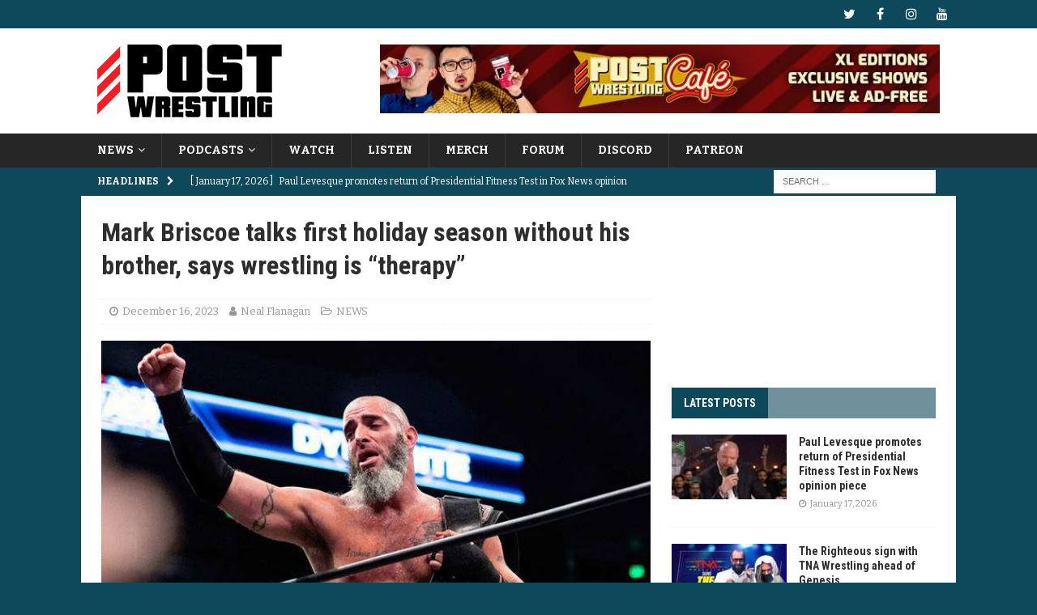

--- FILE ---
content_type: text/html; charset=UTF-8
request_url: https://www.postwrestling.com/2023/12/16/mark-briscoe-talks-first-holiday-season-without-his-brother-says-wrestling-is-therapy/
body_size: 19155
content:
<!DOCTYPE html>
<html class="no-js mh-one-sb" lang="en-US">
<head>
<meta charset="UTF-8">
<meta name="viewport" content="width=device-width, initial-scale=1.0">
<link rel="profile" href="http://gmpg.org/xfn/11" />
<meta name='robots' content='index, follow, max-image-preview:large, max-snippet:-1, max-video-preview:-1' />

	<!-- This site is optimized with the Yoast SEO plugin v26.7 - https://yoast.com/wordpress/plugins/seo/ -->
	<title>Mark Briscoe talks first holiday season without his brother, says wrestling is “therapy”</title>
	<meta name="description" content="Mark Briscoe has opened up about still adjusting to the “new normal” without his brother, Jay." />
	<link rel="canonical" href="https://www.postwrestling.com/2023/12/16/mark-briscoe-talks-first-holiday-season-without-his-brother-says-wrestling-is-therapy/" />
	<meta property="og:locale" content="en_US" />
	<meta property="og:type" content="article" />
	<meta property="og:title" content="Mark Briscoe talks first holiday season without his brother, says wrestling is “therapy”" />
	<meta property="og:description" content="Mark Briscoe has opened up about still adjusting to the “new normal” without his brother, Jay." />
	<meta property="og:url" content="https://www.postwrestling.com/2023/12/16/mark-briscoe-talks-first-holiday-season-without-his-brother-says-wrestling-is-therapy/" />
	<meta property="og:site_name" content="POST Wrestling | Podcasts, News, Reviews | WWE AEW NXT NJPW" />
	<meta property="article:publisher" content="https://facebook.com/postwrestling" />
	<meta property="article:published_time" content="2023-12-16T18:35:50+00:00" />
	<meta property="og:image" content="https://www.postwrestling.com/wp-content/uploads/2023/07/Mark-Briscoe.jpg" />
	<meta property="og:image:width" content="645" />
	<meta property="og:image:height" content="370" />
	<meta property="og:image:type" content="image/jpeg" />
	<meta name="author" content="Neal Flanagan" />
	<meta name="twitter:card" content="summary_large_image" />
	<meta name="twitter:creator" content="@nealflanagan" />
	<meta name="twitter:site" content="@postwrestling" />
	<meta name="twitter:label1" content="Written by" />
	<meta name="twitter:data1" content="Neal Flanagan" />
	<meta name="twitter:label2" content="Est. reading time" />
	<meta name="twitter:data2" content="1 minute" />
	<script type="application/ld+json" class="yoast-schema-graph">{"@context":"https://schema.org","@graph":[{"@type":"Article","@id":"https://www.postwrestling.com/2023/12/16/mark-briscoe-talks-first-holiday-season-without-his-brother-says-wrestling-is-therapy/#article","isPartOf":{"@id":"https://www.postwrestling.com/2023/12/16/mark-briscoe-talks-first-holiday-season-without-his-brother-says-wrestling-is-therapy/"},"author":{"name":"Neal Flanagan","@id":"https://www.postwrestling.com/#/schema/person/12a1d40c74a1879f48f2adad04cb5fef"},"headline":"Mark Briscoe talks first holiday season without his brother, says wrestling is “therapy”","datePublished":"2023-12-16T18:35:50+00:00","mainEntityOfPage":{"@id":"https://www.postwrestling.com/2023/12/16/mark-briscoe-talks-first-holiday-season-without-his-brother-says-wrestling-is-therapy/"},"wordCount":417,"publisher":{"@id":"https://www.postwrestling.com/#organization"},"image":{"@id":"https://www.postwrestling.com/2023/12/16/mark-briscoe-talks-first-holiday-season-without-his-brother-says-wrestling-is-therapy/#primaryimage"},"thumbnailUrl":"https://www.postwrestling.com/wp-content/uploads/2023/07/Mark-Briscoe.jpg","keywords":["jay briscoe","Mark Briscoe","Press Conference"],"articleSection":["NEWS"],"inLanguage":"en-US"},{"@type":"WebPage","@id":"https://www.postwrestling.com/2023/12/16/mark-briscoe-talks-first-holiday-season-without-his-brother-says-wrestling-is-therapy/","url":"https://www.postwrestling.com/2023/12/16/mark-briscoe-talks-first-holiday-season-without-his-brother-says-wrestling-is-therapy/","name":"Mark Briscoe talks first holiday season without his brother, says wrestling is “therapy”","isPartOf":{"@id":"https://www.postwrestling.com/#website"},"primaryImageOfPage":{"@id":"https://www.postwrestling.com/2023/12/16/mark-briscoe-talks-first-holiday-season-without-his-brother-says-wrestling-is-therapy/#primaryimage"},"image":{"@id":"https://www.postwrestling.com/2023/12/16/mark-briscoe-talks-first-holiday-season-without-his-brother-says-wrestling-is-therapy/#primaryimage"},"thumbnailUrl":"https://www.postwrestling.com/wp-content/uploads/2023/07/Mark-Briscoe.jpg","datePublished":"2023-12-16T18:35:50+00:00","description":"Mark Briscoe has opened up about still adjusting to the “new normal” without his brother, Jay.","breadcrumb":{"@id":"https://www.postwrestling.com/2023/12/16/mark-briscoe-talks-first-holiday-season-without-his-brother-says-wrestling-is-therapy/#breadcrumb"},"inLanguage":"en-US","potentialAction":[{"@type":"ReadAction","target":["https://www.postwrestling.com/2023/12/16/mark-briscoe-talks-first-holiday-season-without-his-brother-says-wrestling-is-therapy/"]}]},{"@type":"ImageObject","inLanguage":"en-US","@id":"https://www.postwrestling.com/2023/12/16/mark-briscoe-talks-first-holiday-season-without-his-brother-says-wrestling-is-therapy/#primaryimage","url":"https://www.postwrestling.com/wp-content/uploads/2023/07/Mark-Briscoe.jpg","contentUrl":"https://www.postwrestling.com/wp-content/uploads/2023/07/Mark-Briscoe.jpg","width":645,"height":370,"caption":"Photo Courtesy: AEW"},{"@type":"BreadcrumbList","@id":"https://www.postwrestling.com/2023/12/16/mark-briscoe-talks-first-holiday-season-without-his-brother-says-wrestling-is-therapy/#breadcrumb","itemListElement":[{"@type":"ListItem","position":1,"name":"Home","item":"https://www.postwrestling.com/"},{"@type":"ListItem","position":2,"name":"Mark Briscoe talks first holiday season without his brother, says wrestling is “therapy”"}]},{"@type":"WebSite","@id":"https://www.postwrestling.com/#website","url":"https://www.postwrestling.com/","name":"POST Wrestling | Podcasts, News, Reviews | WWE AEW NXT NJPW","description":"","publisher":{"@id":"https://www.postwrestling.com/#organization"},"potentialAction":[{"@type":"SearchAction","target":{"@type":"EntryPoint","urlTemplate":"https://www.postwrestling.com/?s={search_term_string}"},"query-input":{"@type":"PropertyValueSpecification","valueRequired":true,"valueName":"search_term_string"}}],"inLanguage":"en-US"},{"@type":"Organization","@id":"https://www.postwrestling.com/#organization","name":"POST Wrestling","alternateName":"POST","url":"https://www.postwrestling.com/","logo":{"@type":"ImageObject","inLanguage":"en-US","@id":"https://www.postwrestling.com/#/schema/logo/image/","url":"https://www.postwrestling.com/wp-content/uploads/2022/11/POST_LOGO_BLACK_90.jpg","contentUrl":"https://www.postwrestling.com/wp-content/uploads/2022/11/POST_LOGO_BLACK_90.jpg","width":228,"height":90,"caption":"POST Wrestling"},"image":{"@id":"https://www.postwrestling.com/#/schema/logo/image/"},"sameAs":["https://facebook.com/postwrestling","https://x.com/postwrestling","https://youtube.com/postwrestling","https://instagram.com/postwrestling","https://bsky.app/profile/postwrestling.com"]},{"@type":"Person","@id":"https://www.postwrestling.com/#/schema/person/12a1d40c74a1879f48f2adad04cb5fef","name":"Neal Flanagan","image":{"@type":"ImageObject","inLanguage":"en-US","@id":"https://www.postwrestling.com/#/schema/person/image/","url":"https://secure.gravatar.com/avatar/185d06cc94e301aab097fa5be049e5edbe9d0fd9a9c140c099e364b8aea6c8c5?s=96&d=mm&r=g","contentUrl":"https://secure.gravatar.com/avatar/185d06cc94e301aab097fa5be049e5edbe9d0fd9a9c140c099e364b8aea6c8c5?s=96&d=mm&r=g","caption":"Neal Flanagan"},"description":"Based in Northern Ireland, Neal Flanagan is a former newspaper journalist and copy editor. In addition to reporting for POST Wrestling, he co-hosts The Wellness Policy and Book Club podcasts.","sameAs":["https://x.com/nealflanagan"],"url":"https://www.postwrestling.com/author/neal-flanagan/"}]}</script>
	<!-- / Yoast SEO plugin. -->


<link rel='dns-prefetch' href='//scripts.mediavine.com' />
<link rel='dns-prefetch' href='//fonts.googleapis.com' />
<link rel="alternate" type="application/rss+xml" title="POST Wrestling | Podcasts, News, Reviews | WWE AEW NXT NJPW &raquo; Feed" href="https://www.postwrestling.com/feed/" />
<link rel="alternate" type="application/rss+xml" title="POST Wrestling | Podcasts, News, Reviews | WWE AEW NXT NJPW &raquo; Comments Feed" href="https://www.postwrestling.com/comments/feed/" />
<link rel="alternate" title="oEmbed (JSON)" type="application/json+oembed" href="https://www.postwrestling.com/wp-json/oembed/1.0/embed?url=https%3A%2F%2Fwww.postwrestling.com%2F2023%2F12%2F16%2Fmark-briscoe-talks-first-holiday-season-without-his-brother-says-wrestling-is-therapy%2F" />
<link rel="alternate" title="oEmbed (XML)" type="text/xml+oembed" href="https://www.postwrestling.com/wp-json/oembed/1.0/embed?url=https%3A%2F%2Fwww.postwrestling.com%2F2023%2F12%2F16%2Fmark-briscoe-talks-first-holiday-season-without-his-brother-says-wrestling-is-therapy%2F&#038;format=xml" />
<style id='wp-img-auto-sizes-contain-inline-css' type='text/css'>
img:is([sizes=auto i],[sizes^="auto," i]){contain-intrinsic-size:3000px 1500px}
/*# sourceURL=wp-img-auto-sizes-contain-inline-css */
</style>
<style id='wp-emoji-styles-inline-css' type='text/css'>

	img.wp-smiley, img.emoji {
		display: inline !important;
		border: none !important;
		box-shadow: none !important;
		height: 1em !important;
		width: 1em !important;
		margin: 0 0.07em !important;
		vertical-align: -0.1em !important;
		background: none !important;
		padding: 0 !important;
	}
/*# sourceURL=wp-emoji-styles-inline-css */
</style>
<style id='wp-block-library-inline-css' type='text/css'>
:root{--wp-block-synced-color:#7a00df;--wp-block-synced-color--rgb:122,0,223;--wp-bound-block-color:var(--wp-block-synced-color);--wp-editor-canvas-background:#ddd;--wp-admin-theme-color:#007cba;--wp-admin-theme-color--rgb:0,124,186;--wp-admin-theme-color-darker-10:#006ba1;--wp-admin-theme-color-darker-10--rgb:0,107,160.5;--wp-admin-theme-color-darker-20:#005a87;--wp-admin-theme-color-darker-20--rgb:0,90,135;--wp-admin-border-width-focus:2px}@media (min-resolution:192dpi){:root{--wp-admin-border-width-focus:1.5px}}.wp-element-button{cursor:pointer}:root .has-very-light-gray-background-color{background-color:#eee}:root .has-very-dark-gray-background-color{background-color:#313131}:root .has-very-light-gray-color{color:#eee}:root .has-very-dark-gray-color{color:#313131}:root .has-vivid-green-cyan-to-vivid-cyan-blue-gradient-background{background:linear-gradient(135deg,#00d084,#0693e3)}:root .has-purple-crush-gradient-background{background:linear-gradient(135deg,#34e2e4,#4721fb 50%,#ab1dfe)}:root .has-hazy-dawn-gradient-background{background:linear-gradient(135deg,#faaca8,#dad0ec)}:root .has-subdued-olive-gradient-background{background:linear-gradient(135deg,#fafae1,#67a671)}:root .has-atomic-cream-gradient-background{background:linear-gradient(135deg,#fdd79a,#004a59)}:root .has-nightshade-gradient-background{background:linear-gradient(135deg,#330968,#31cdcf)}:root .has-midnight-gradient-background{background:linear-gradient(135deg,#020381,#2874fc)}:root{--wp--preset--font-size--normal:16px;--wp--preset--font-size--huge:42px}.has-regular-font-size{font-size:1em}.has-larger-font-size{font-size:2.625em}.has-normal-font-size{font-size:var(--wp--preset--font-size--normal)}.has-huge-font-size{font-size:var(--wp--preset--font-size--huge)}.has-text-align-center{text-align:center}.has-text-align-left{text-align:left}.has-text-align-right{text-align:right}.has-fit-text{white-space:nowrap!important}#end-resizable-editor-section{display:none}.aligncenter{clear:both}.items-justified-left{justify-content:flex-start}.items-justified-center{justify-content:center}.items-justified-right{justify-content:flex-end}.items-justified-space-between{justify-content:space-between}.screen-reader-text{border:0;clip-path:inset(50%);height:1px;margin:-1px;overflow:hidden;padding:0;position:absolute;width:1px;word-wrap:normal!important}.screen-reader-text:focus{background-color:#ddd;clip-path:none;color:#444;display:block;font-size:1em;height:auto;left:5px;line-height:normal;padding:15px 23px 14px;text-decoration:none;top:5px;width:auto;z-index:100000}html :where(.has-border-color){border-style:solid}html :where([style*=border-top-color]){border-top-style:solid}html :where([style*=border-right-color]){border-right-style:solid}html :where([style*=border-bottom-color]){border-bottom-style:solid}html :where([style*=border-left-color]){border-left-style:solid}html :where([style*=border-width]){border-style:solid}html :where([style*=border-top-width]){border-top-style:solid}html :where([style*=border-right-width]){border-right-style:solid}html :where([style*=border-bottom-width]){border-bottom-style:solid}html :where([style*=border-left-width]){border-left-style:solid}html :where(img[class*=wp-image-]){height:auto;max-width:100%}:where(figure){margin:0 0 1em}html :where(.is-position-sticky){--wp-admin--admin-bar--position-offset:var(--wp-admin--admin-bar--height,0px)}@media screen and (max-width:600px){html :where(.is-position-sticky){--wp-admin--admin-bar--position-offset:0px}}

/*# sourceURL=wp-block-library-inline-css */
</style><style id='global-styles-inline-css' type='text/css'>
:root{--wp--preset--aspect-ratio--square: 1;--wp--preset--aspect-ratio--4-3: 4/3;--wp--preset--aspect-ratio--3-4: 3/4;--wp--preset--aspect-ratio--3-2: 3/2;--wp--preset--aspect-ratio--2-3: 2/3;--wp--preset--aspect-ratio--16-9: 16/9;--wp--preset--aspect-ratio--9-16: 9/16;--wp--preset--color--black: #000000;--wp--preset--color--cyan-bluish-gray: #abb8c3;--wp--preset--color--white: #ffffff;--wp--preset--color--pale-pink: #f78da7;--wp--preset--color--vivid-red: #cf2e2e;--wp--preset--color--luminous-vivid-orange: #ff6900;--wp--preset--color--luminous-vivid-amber: #fcb900;--wp--preset--color--light-green-cyan: #7bdcb5;--wp--preset--color--vivid-green-cyan: #00d084;--wp--preset--color--pale-cyan-blue: #8ed1fc;--wp--preset--color--vivid-cyan-blue: #0693e3;--wp--preset--color--vivid-purple: #9b51e0;--wp--preset--gradient--vivid-cyan-blue-to-vivid-purple: linear-gradient(135deg,rgb(6,147,227) 0%,rgb(155,81,224) 100%);--wp--preset--gradient--light-green-cyan-to-vivid-green-cyan: linear-gradient(135deg,rgb(122,220,180) 0%,rgb(0,208,130) 100%);--wp--preset--gradient--luminous-vivid-amber-to-luminous-vivid-orange: linear-gradient(135deg,rgb(252,185,0) 0%,rgb(255,105,0) 100%);--wp--preset--gradient--luminous-vivid-orange-to-vivid-red: linear-gradient(135deg,rgb(255,105,0) 0%,rgb(207,46,46) 100%);--wp--preset--gradient--very-light-gray-to-cyan-bluish-gray: linear-gradient(135deg,rgb(238,238,238) 0%,rgb(169,184,195) 100%);--wp--preset--gradient--cool-to-warm-spectrum: linear-gradient(135deg,rgb(74,234,220) 0%,rgb(151,120,209) 20%,rgb(207,42,186) 40%,rgb(238,44,130) 60%,rgb(251,105,98) 80%,rgb(254,248,76) 100%);--wp--preset--gradient--blush-light-purple: linear-gradient(135deg,rgb(255,206,236) 0%,rgb(152,150,240) 100%);--wp--preset--gradient--blush-bordeaux: linear-gradient(135deg,rgb(254,205,165) 0%,rgb(254,45,45) 50%,rgb(107,0,62) 100%);--wp--preset--gradient--luminous-dusk: linear-gradient(135deg,rgb(255,203,112) 0%,rgb(199,81,192) 50%,rgb(65,88,208) 100%);--wp--preset--gradient--pale-ocean: linear-gradient(135deg,rgb(255,245,203) 0%,rgb(182,227,212) 50%,rgb(51,167,181) 100%);--wp--preset--gradient--electric-grass: linear-gradient(135deg,rgb(202,248,128) 0%,rgb(113,206,126) 100%);--wp--preset--gradient--midnight: linear-gradient(135deg,rgb(2,3,129) 0%,rgb(40,116,252) 100%);--wp--preset--font-size--small: 13px;--wp--preset--font-size--medium: 20px;--wp--preset--font-size--large: 36px;--wp--preset--font-size--x-large: 42px;--wp--preset--spacing--20: 0.44rem;--wp--preset--spacing--30: 0.67rem;--wp--preset--spacing--40: 1rem;--wp--preset--spacing--50: 1.5rem;--wp--preset--spacing--60: 2.25rem;--wp--preset--spacing--70: 3.38rem;--wp--preset--spacing--80: 5.06rem;--wp--preset--shadow--natural: 6px 6px 9px rgba(0, 0, 0, 0.2);--wp--preset--shadow--deep: 12px 12px 50px rgba(0, 0, 0, 0.4);--wp--preset--shadow--sharp: 6px 6px 0px rgba(0, 0, 0, 0.2);--wp--preset--shadow--outlined: 6px 6px 0px -3px rgb(255, 255, 255), 6px 6px rgb(0, 0, 0);--wp--preset--shadow--crisp: 6px 6px 0px rgb(0, 0, 0);}:where(.is-layout-flex){gap: 0.5em;}:where(.is-layout-grid){gap: 0.5em;}body .is-layout-flex{display: flex;}.is-layout-flex{flex-wrap: wrap;align-items: center;}.is-layout-flex > :is(*, div){margin: 0;}body .is-layout-grid{display: grid;}.is-layout-grid > :is(*, div){margin: 0;}:where(.wp-block-columns.is-layout-flex){gap: 2em;}:where(.wp-block-columns.is-layout-grid){gap: 2em;}:where(.wp-block-post-template.is-layout-flex){gap: 1.25em;}:where(.wp-block-post-template.is-layout-grid){gap: 1.25em;}.has-black-color{color: var(--wp--preset--color--black) !important;}.has-cyan-bluish-gray-color{color: var(--wp--preset--color--cyan-bluish-gray) !important;}.has-white-color{color: var(--wp--preset--color--white) !important;}.has-pale-pink-color{color: var(--wp--preset--color--pale-pink) !important;}.has-vivid-red-color{color: var(--wp--preset--color--vivid-red) !important;}.has-luminous-vivid-orange-color{color: var(--wp--preset--color--luminous-vivid-orange) !important;}.has-luminous-vivid-amber-color{color: var(--wp--preset--color--luminous-vivid-amber) !important;}.has-light-green-cyan-color{color: var(--wp--preset--color--light-green-cyan) !important;}.has-vivid-green-cyan-color{color: var(--wp--preset--color--vivid-green-cyan) !important;}.has-pale-cyan-blue-color{color: var(--wp--preset--color--pale-cyan-blue) !important;}.has-vivid-cyan-blue-color{color: var(--wp--preset--color--vivid-cyan-blue) !important;}.has-vivid-purple-color{color: var(--wp--preset--color--vivid-purple) !important;}.has-black-background-color{background-color: var(--wp--preset--color--black) !important;}.has-cyan-bluish-gray-background-color{background-color: var(--wp--preset--color--cyan-bluish-gray) !important;}.has-white-background-color{background-color: var(--wp--preset--color--white) !important;}.has-pale-pink-background-color{background-color: var(--wp--preset--color--pale-pink) !important;}.has-vivid-red-background-color{background-color: var(--wp--preset--color--vivid-red) !important;}.has-luminous-vivid-orange-background-color{background-color: var(--wp--preset--color--luminous-vivid-orange) !important;}.has-luminous-vivid-amber-background-color{background-color: var(--wp--preset--color--luminous-vivid-amber) !important;}.has-light-green-cyan-background-color{background-color: var(--wp--preset--color--light-green-cyan) !important;}.has-vivid-green-cyan-background-color{background-color: var(--wp--preset--color--vivid-green-cyan) !important;}.has-pale-cyan-blue-background-color{background-color: var(--wp--preset--color--pale-cyan-blue) !important;}.has-vivid-cyan-blue-background-color{background-color: var(--wp--preset--color--vivid-cyan-blue) !important;}.has-vivid-purple-background-color{background-color: var(--wp--preset--color--vivid-purple) !important;}.has-black-border-color{border-color: var(--wp--preset--color--black) !important;}.has-cyan-bluish-gray-border-color{border-color: var(--wp--preset--color--cyan-bluish-gray) !important;}.has-white-border-color{border-color: var(--wp--preset--color--white) !important;}.has-pale-pink-border-color{border-color: var(--wp--preset--color--pale-pink) !important;}.has-vivid-red-border-color{border-color: var(--wp--preset--color--vivid-red) !important;}.has-luminous-vivid-orange-border-color{border-color: var(--wp--preset--color--luminous-vivid-orange) !important;}.has-luminous-vivid-amber-border-color{border-color: var(--wp--preset--color--luminous-vivid-amber) !important;}.has-light-green-cyan-border-color{border-color: var(--wp--preset--color--light-green-cyan) !important;}.has-vivid-green-cyan-border-color{border-color: var(--wp--preset--color--vivid-green-cyan) !important;}.has-pale-cyan-blue-border-color{border-color: var(--wp--preset--color--pale-cyan-blue) !important;}.has-vivid-cyan-blue-border-color{border-color: var(--wp--preset--color--vivid-cyan-blue) !important;}.has-vivid-purple-border-color{border-color: var(--wp--preset--color--vivid-purple) !important;}.has-vivid-cyan-blue-to-vivid-purple-gradient-background{background: var(--wp--preset--gradient--vivid-cyan-blue-to-vivid-purple) !important;}.has-light-green-cyan-to-vivid-green-cyan-gradient-background{background: var(--wp--preset--gradient--light-green-cyan-to-vivid-green-cyan) !important;}.has-luminous-vivid-amber-to-luminous-vivid-orange-gradient-background{background: var(--wp--preset--gradient--luminous-vivid-amber-to-luminous-vivid-orange) !important;}.has-luminous-vivid-orange-to-vivid-red-gradient-background{background: var(--wp--preset--gradient--luminous-vivid-orange-to-vivid-red) !important;}.has-very-light-gray-to-cyan-bluish-gray-gradient-background{background: var(--wp--preset--gradient--very-light-gray-to-cyan-bluish-gray) !important;}.has-cool-to-warm-spectrum-gradient-background{background: var(--wp--preset--gradient--cool-to-warm-spectrum) !important;}.has-blush-light-purple-gradient-background{background: var(--wp--preset--gradient--blush-light-purple) !important;}.has-blush-bordeaux-gradient-background{background: var(--wp--preset--gradient--blush-bordeaux) !important;}.has-luminous-dusk-gradient-background{background: var(--wp--preset--gradient--luminous-dusk) !important;}.has-pale-ocean-gradient-background{background: var(--wp--preset--gradient--pale-ocean) !important;}.has-electric-grass-gradient-background{background: var(--wp--preset--gradient--electric-grass) !important;}.has-midnight-gradient-background{background: var(--wp--preset--gradient--midnight) !important;}.has-small-font-size{font-size: var(--wp--preset--font-size--small) !important;}.has-medium-font-size{font-size: var(--wp--preset--font-size--medium) !important;}.has-large-font-size{font-size: var(--wp--preset--font-size--large) !important;}.has-x-large-font-size{font-size: var(--wp--preset--font-size--x-large) !important;}
/*# sourceURL=global-styles-inline-css */
</style>

<style id='classic-theme-styles-inline-css' type='text/css'>
/*! This file is auto-generated */
.wp-block-button__link{color:#fff;background-color:#32373c;border-radius:9999px;box-shadow:none;text-decoration:none;padding:calc(.667em + 2px) calc(1.333em + 2px);font-size:1.125em}.wp-block-file__button{background:#32373c;color:#fff;text-decoration:none}
/*# sourceURL=/wp-includes/css/classic-themes.min.css */
</style>
<link rel='stylesheet' id='cpsh-shortcodes-css' href='https://www.postwrestling.com/wp-content/plugins/column-shortcodes//assets/css/shortcodes.css?ver=1.0.1' type='text/css' media='all' />
<link rel='stylesheet' id='mh-font-awesome-css' href='https://www.postwrestling.com/wp-content/themes/mh-magazine/includes/font-awesome.min.css' type='text/css' media='all' />
<link rel='stylesheet' id='mh-magazine-css' href='https://www.postwrestling.com/wp-content/themes/mh-magazine/style.css?ver=3.9.13' type='text/css' media='all' />
<link rel='stylesheet' id='mh-google-fonts-css' href='https://fonts.googleapis.com/css?family=Bitter:300,400,400italic,600,700%7cRoboto+Condensed:300,400,400italic,600,700' type='text/css' media='all' />
<script type="text/javascript" async="async" fetchpriority="high" data-noptimize="1" data-cfasync="false" src="https://scripts.mediavine.com/tags/post-wrestling.js?ver=6.9" id="mv-script-wrapper-js"></script>
<script type="text/javascript" src="https://www.postwrestling.com/wp-includes/js/jquery/jquery.min.js?ver=3.7.1" id="jquery-core-js"></script>
<script type="text/javascript" src="https://www.postwrestling.com/wp-includes/js/jquery/jquery-migrate.min.js?ver=3.4.1" id="jquery-migrate-js"></script>
<script type="text/javascript" src="https://www.postwrestling.com/wp-content/themes/mh-magazine/js/scripts.js?ver=3.9.13" id="mh-scripts-js"></script>
<link rel="https://api.w.org/" href="https://www.postwrestling.com/wp-json/" /><link rel="alternate" title="JSON" type="application/json" href="https://www.postwrestling.com/wp-json/wp/v2/posts/86678" /><meta name="generator" content="WordPress 6.9" />
<link rel='shortlink' href='https://www.postwrestling.com/?p=86678' />

		<!-- GA Google Analytics @ https://m0n.co/ga -->
		<script>
			(function(i,s,o,g,r,a,m){i['GoogleAnalyticsObject']=r;i[r]=i[r]||function(){
			(i[r].q=i[r].q||[]).push(arguments)},i[r].l=1*new Date();a=s.createElement(o),
			m=s.getElementsByTagName(o)[0];a.async=1;a.src=g;m.parentNode.insertBefore(a,m)
			})(window,document,'script','https://www.google-analytics.com/analytics.js','ga');
			ga('create', 'UA-111523941-1', 'auto');
			ga('send', 'pageview');
		</script>

	<style type="text/css">
.mh-navigation li:hover, .mh-navigation ul li:hover > ul, .mh-main-nav-wrap, .mh-main-nav, .mh-social-nav li a:hover, .entry-tags li, .mh-slider-caption, .mh-widget-layout8 .mh-widget-title .mh-footer-widget-title-inner, .mh-widget-col-1 .mh-slider-caption, .mh-widget-col-1 .mh-posts-lineup-caption, .mh-carousel-layout1, .mh-spotlight-widget, .mh-social-widget li a, .mh-author-bio-widget, .mh-footer-widget .mh-tab-comment-excerpt, .mh-nip-item:hover .mh-nip-overlay, .mh-widget .tagcloud a, .mh-footer-widget .tagcloud a, .mh-footer, .mh-copyright-wrap, input[type=submit]:hover, #infinite-handle span:hover { background: #262626; }
.mh-extra-nav-bg { background: rgba(38, 38, 38, 0.2); }
.mh-slider-caption, .mh-posts-stacked-title, .mh-posts-lineup-caption { background: #262626; background: rgba(38, 38, 38, 0.8); }
@media screen and (max-width: 900px) { #mh-mobile .mh-slider-caption, #mh-mobile .mh-posts-lineup-caption { background: rgba(38, 38, 38, 1); } }
.slicknav_menu, .slicknav_nav ul, #mh-mobile .mh-footer-widget .mh-posts-stacked-overlay { border-color: #262626; }
.mh-copyright, .mh-copyright a { color: #fff; }
.mh-widget-layout4 .mh-widget-title { background: #0e495b; background: rgba(14, 73, 91, 0.6); }
.mh-preheader, .mh-wide-layout .mh-subheader, .mh-ticker-title, .mh-main-nav li:hover, .mh-footer-nav, .slicknav_menu, .slicknav_btn, .slicknav_nav .slicknav_item:hover, .slicknav_nav a:hover, .mh-back-to-top, .mh-subheading, .entry-tags .fa, .entry-tags li:hover, .mh-widget-layout2 .mh-widget-title, .mh-widget-layout4 .mh-widget-title-inner, .mh-widget-layout4 .mh-footer-widget-title, .mh-widget-layout5 .mh-widget-title-inner, .mh-widget-layout6 .mh-widget-title, #mh-mobile .flex-control-paging li a.flex-active, .mh-image-caption, .mh-carousel-layout1 .mh-carousel-caption, .mh-tab-button.active, .mh-tab-button.active:hover, .mh-footer-widget .mh-tab-button.active, .mh-social-widget li:hover a, .mh-footer-widget .mh-social-widget li a, .mh-footer-widget .mh-author-bio-widget, .tagcloud a:hover, .mh-widget .tagcloud a:hover, .mh-footer-widget .tagcloud a:hover, .mh-posts-stacked-item .mh-meta, .page-numbers:hover, .mh-loop-pagination .current, .mh-comments-pagination .current, .pagelink, a:hover .pagelink, input[type=submit], #infinite-handle span { background: #0e495b; }
.mh-main-nav-wrap .slicknav_nav ul, blockquote, .mh-widget-layout1 .mh-widget-title, .mh-widget-layout3 .mh-widget-title, .mh-widget-layout5 .mh-widget-title, .mh-widget-layout8 .mh-widget-title:after, #mh-mobile .mh-slider-caption, .mh-carousel-layout1, .mh-spotlight-widget, .mh-author-bio-widget, .mh-author-bio-title, .mh-author-bio-image-frame, .mh-video-widget, .mh-tab-buttons, textarea:hover, input[type=text]:hover, input[type=email]:hover, input[type=tel]:hover, input[type=url]:hover { border-color: #0e495b; }
.mh-header-tagline, .mh-dropcap, .mh-carousel-layout1 .flex-direction-nav a, .mh-carousel-layout2 .mh-carousel-caption, .mh-posts-digest-small-category, .mh-posts-lineup-more, .bypostauthor .fn:after, .mh-comment-list .comment-reply-link:before, #respond #cancel-comment-reply-link:before { color: #0e495b; }
.mh-subheader, .page-numbers, a .pagelink, .mh-widget-layout3 .mh-widget-title, .mh-widget .search-form, .mh-tab-button, .mh-tab-content, .mh-nip-widget, .mh-magazine-facebook-page-widget, .mh-social-widget, .mh-posts-horizontal-widget, .mh-ad-spot, .mh-info-spot { background: #446b7f; }
.mh-tab-post-item { border-color: rgba(255, 255, 255, 0.3); }
.mh-tab-comment-excerpt { background: rgba(255, 255, 255, 0.6); }
body, a, blockquote, blockquote cite, .post .entry-title, .page-title, .entry-content h1, .entry-content h2, .entry-content h3, .entry-content h4, .entry-content h5, .entry-content h6, .wp-caption-text, .wp-block-image figcaption, .wp-block-audio figcaption, #respond .comment-reply-title, #respond #cancel-comment-reply-link, #respond .logged-in-as a, .mh-ping-list .mh-ping-item a, .mh-widget-layout1 .mh-widget-title, .mh-widget-layout7 .mh-widget-title, .mh-widget-layout8 .mh-widget-title, .mh-slider-layout4 .mh-slider-caption, .mh-slider-layout4 .mh-slider-caption a, .mh-slider-layout4 .mh-slider-caption a:hover { color: #2d2d2d; }
.mh-header-nav-bottom li a, .mh-social-nav-bottom .fa-mh-social, .mh-boxed-layout .mh-ticker-item-bottom a, .mh-header-date-bottom, .page-numbers, a .pagelink, .mh-widget-layout3 .mh-widget-title, .mh-widget-layout3 .mh-widget-title a, .mh-tabbed-widget, .mh-tabbed-widget a, .mh-posts-horizontal-title a { color: #ffffff; }
</style>
<!--[if lt IE 9]>
<script src="https://www.postwrestling.com/wp-content/themes/mh-magazine/js/css3-mediaqueries.js"></script>
<![endif]-->
<style type="text/css">
.entry-content { font-size: 17px; font-size: 1.0625rem; }
h1, h2, h3, h4, h5, h6, .mh-custom-posts-small-title { font-family: "Roboto Condensed", sans-serif; }
body { font-family: "Bitter", serif; }
</style>
<style type="text/css" id="custom-background-css">
body.custom-background { background-color: #0e495b; }
</style>
	<link rel="icon" href="https://www.postwrestling.com/wp-content/uploads/2017/12/POST_AVATAR_BLUEBG-150x150.jpg" sizes="32x32" />
<link rel="icon" href="https://www.postwrestling.com/wp-content/uploads/2017/12/POST_AVATAR_BLUEBG-300x300.jpg" sizes="192x192" />
<link rel="apple-touch-icon" href="https://www.postwrestling.com/wp-content/uploads/2017/12/POST_AVATAR_BLUEBG-300x300.jpg" />
<meta name="msapplication-TileImage" content="https://www.postwrestling.com/wp-content/uploads/2017/12/POST_AVATAR_BLUEBG-300x300.jpg" />
		<style type="text/css" id="wp-custom-css">
			.mh-slider-title { font-size: 18px; }

.discourse-comments-area .comment-list article.comment-body {
    margin: 10px 0;
    border-top: 1px solid #e9e9e9;
    padding-top: 15px;
}

.discourse-comments-area .comment-list .comment-content {
    display: inline-block;
    vertical-align: top;
    left: 0px;
	  margin-top: 10px;
    position: relative;
}

.discourse-comments-area .comment-list .comment footer.comment-meta {
    display: block;
    font-size: 0.929em;
}

.discourse-comments-area .comment-author.vcard {
    display: inline-block;
    width: 80%;
}

.discourse-comments-area .comment-author img {
    border-radius: 50%;
    width: 45px;
    height: 45px;
}

.discourse-comments-area .comment-author b.fn {
    display: inline-block;
    vertical-align: top;
    margin-left: 15px;
}

.discourse-comments-area .comment-metadata {
    display: inline-block;
    vertical-align: top;
    text-align: right;
}

.discourse-comments-area article.comment-body:first-of-type {
    margin-top: 20px;
}

.discourse-comments-area article.comment-body {
    margin: 50px 0;
    border-top: 1px solid #e9e9e9;
    padding-top: 15px;
}
.discourse-comments-area .discourse-participants {
	display: none;
}
.discourse-comments-area .comment-reply-title p {
	display: none;
}

.discourse-comments-area .comment-respond {
    border-top: 1px solid #e9e9e9;
    padding: 10px;
}

.discourse-comments-area aside.quote {
	margin: 10px;
}

.discourse-comments-area aside.quote img {
	border-radius: 50%;
}

.discourse-comments-area aside.quote blockquote {
	border: none;
}



@media (max-width: 570px) { 
	.discourse-comments-area .comment-metadata {
		float: right;
	}
	
	.discourse-comments-area .comment-author.vcard {
		width: 60%;
	}
	
	.discourse-comments-area .comment-content {
    left: 0px !important;
    margin-top: 5px;
	}
}
.mh-slider-category { display: none; }
.mh-posts-list-content { overflow: hidden; }

/* Media Vine CSS */
@media only screen and (max-width: 359px) {
.mh-wrapper {
    padding-left: 10px !important;
    padding-right: 10px !important;
}
}
@media only screen and (min-width: 901px) {
#footer_branding {
     text-align: left !important;
}
} 
/* end of fix */
		</style>
		
<!-- Google tag (gtag.js) -->
<script async src="https://www.googletagmanager.com/gtag/js?id=G-85CL7683ZB"></script>
<script>
  window.dataLayer = window.dataLayer || [];
  function gtag(){dataLayer.push(arguments);}
  gtag('js', new Date());

  gtag('config', 'G-85CL7683ZB');
</script>
</head>
<body id="mh-mobile" class="wp-singular post-template-default single single-post postid-86678 single-format-standard custom-background wp-custom-logo wp-theme-mh-magazine mh-wide-layout mh-right-sb mh-loop-layout1 mh-widget-layout4 mh-loop-hide-caption" itemscope="itemscope" itemtype="https://schema.org/WebPage">
<div class="mh-header-nav-mobile clearfix"></div>
	<div class="mh-preheader">
    	<div class="mh-container mh-container-inner mh-row clearfix">
										<div class="mh-header-bar-content mh-header-bar-top-right mh-col-1-3 clearfix">
											<nav class="mh-social-icons mh-social-nav mh-social-nav-top clearfix" itemscope="itemscope" itemtype="https://schema.org/SiteNavigationElement">
							<div class="menu-social-container"><ul id="menu-social" class="menu"><li id="menu-item-126" class="menu-item menu-item-type-custom menu-item-object-custom menu-item-126"><a href="http://twitter.com/POSTwrestling"><i class="fa fa-mh-social"></i><span class="screen-reader-text">Twitter</span></a></li>
<li id="menu-item-125" class="menu-item menu-item-type-custom menu-item-object-custom menu-item-125"><a href="http://www.facebook.com/POSTwrestling"><i class="fa fa-mh-social"></i><span class="screen-reader-text">Facebook</span></a></li>
<li id="menu-item-213" class="menu-item menu-item-type-custom menu-item-object-custom menu-item-213"><a href="http://instagram.com/POSTwrestling"><i class="fa fa-mh-social"></i><span class="screen-reader-text">Instagram</span></a></li>
<li id="menu-item-207" class="menu-item menu-item-type-custom menu-item-object-custom menu-item-207"><a href="https://www.youtube.com/POSTWrestling"><i class="fa fa-mh-social"></i><span class="screen-reader-text">YouTube</span></a></li>
</ul></div>						</nav>
									</div>
					</div>
	</div>
<header class="mh-header" itemscope="itemscope" itemtype="https://schema.org/WPHeader">
	<div class="mh-container mh-container-inner clearfix">
		<div class="mh-custom-header clearfix">
<div class="mh-header-columns mh-row clearfix">
<div class="mh-col-1-3 mh-site-identity">
<div class="mh-site-logo" role="banner" itemscope="itemscope" itemtype="https://schema.org/Brand">
<a href="https://www.postwrestling.com/" class="custom-logo-link" rel="home"><img width="228" height="90" src="https://www.postwrestling.com/wp-content/uploads/2022/11/POST_LOGO_BLACK_90.jpg" class="custom-logo" alt="POST Wrestling | Podcasts, News, Reviews | WWE AEW NXT NJPW" decoding="async" /></a></div>
</div>
<aside class="mh-col-2-3 mh-header-widget-2">
<div id="media_image-34" class="mh-widget mh-header-2 widget_media_image"><a href="https://www.postwrestlingcafe.com/"><img width="728" height="90" src="https://www.postwrestling.com/wp-content/uploads/2024/12/POST-CAFE_HEADER-BANNER-2025.jpg" class="image wp-image-107988  attachment-full size-full" alt="" style="max-width: 100%; height: auto;" decoding="async" fetchpriority="high" srcset="https://www.postwrestling.com/wp-content/uploads/2024/12/POST-CAFE_HEADER-BANNER-2025.jpg 728w, https://www.postwrestling.com/wp-content/uploads/2024/12/POST-CAFE_HEADER-BANNER-2025-300x37.jpg 300w" sizes="(max-width: 728px) 100vw, 728px" /></a></div></aside>
</div>
</div>
	</div>
	<div class="mh-main-nav-wrap">
		<nav class="mh-navigation mh-main-nav mh-container mh-container-inner clearfix" itemscope="itemscope" itemtype="https://schema.org/SiteNavigationElement">
			<div class="menu-main-menu-container"><ul id="menu-main-menu" class="menu"><li id="menu-item-146" class="menu-item menu-item-type-taxonomy menu-item-object-category current-post-ancestor current-menu-parent current-post-parent menu-item-has-children menu-item-146"><a href="https://www.postwrestling.com/category/news/">NEWS</a>
<ul class="sub-menu">
	<li id="menu-item-94275" class="menu-item menu-item-type-taxonomy menu-item-object-category menu-item-94275"><a href="https://www.postwrestling.com/category/news/janel-grant-case/">Janel Grant Case</a></li>
	<li id="menu-item-40419" class="menu-item menu-item-type-taxonomy menu-item-object-category menu-item-40419"><a href="https://www.postwrestling.com/category/news/show-reports/">Show Reports</a></li>
	<li id="menu-item-60368" class="menu-item menu-item-type-taxonomy menu-item-object-category menu-item-60368"><a href="https://www.postwrestling.com/category/news/exclusives/">Exclusives</a></li>
	<li id="menu-item-28584" class="menu-item menu-item-type-taxonomy menu-item-object-category menu-item-28584"><a href="https://www.postwrestling.com/category/news/obits/">Obituaries</a></li>
</ul>
</li>
<li id="menu-item-112" class="menu-item menu-item-type-taxonomy menu-item-object-category menu-item-has-children menu-item-112"><a href="https://www.postwrestling.com/category/podcasts/">PODCASTS</a>
<ul class="sub-menu">
	<li id="menu-item-497" class="menu-item menu-item-type-taxonomy menu-item-object-category menu-item-has-children menu-item-497"><a href="https://www.postwrestling.com/category/podcasts/postwrestling/">POST Wrestling</a>
	<ul class="sub-menu">
		<li id="menu-item-113" class="menu-item menu-item-type-taxonomy menu-item-object-category menu-item-113"><a href="https://www.postwrestling.com/category/podcasts/postwrestling/rar/">Rewind-A-Raw</a></li>
		<li id="menu-item-13813" class="menu-item menu-item-type-taxonomy menu-item-object-category menu-item-13813"><a href="https://www.postwrestling.com/category/podcasts/postwrestling/rewind-a-dynamite/">Rewind-A-Dynamite</a></li>
		<li id="menu-item-351" class="menu-item menu-item-type-taxonomy menu-item-object-category menu-item-351"><a href="https://www.postwrestling.com/category/podcasts/postwrestling/rasd/">Rewind-A-SmackDown</a></li>
		<li id="menu-item-958" class="menu-item menu-item-type-taxonomy menu-item-object-category menu-item-958"><a href="https://www.postwrestling.com/category/podcasts/postwrestling/ppv/">PPV POST Shows</a></li>
		<li id="menu-item-10666" class="menu-item menu-item-type-taxonomy menu-item-object-category menu-item-10666"><a href="https://www.postwrestling.com/category/podcasts/postwrestling/postprofile/">POST Profile</a></li>
		<li id="menu-item-1750" class="menu-item menu-item-type-taxonomy menu-item-object-category menu-item-1750"><a href="https://www.postwrestling.com/category/podcasts/postwrestling/postroundtable/">POST Interview</a></li>
		<li id="menu-item-959" class="menu-item menu-item-type-taxonomy menu-item-object-category menu-item-959"><a href="https://www.postwrestling.com/category/podcasts/postwrestling/postspecials/">Specials</a></li>
	</ul>
</li>
	<li id="menu-item-844" class="menu-item menu-item-type-taxonomy menu-item-object-category menu-item-has-children menu-item-844"><a href="https://www.postwrestling.com/category/podcasts/postwrestlingcafe/">POST Wrestling Café</a>
	<ul class="sub-menu">
		<li id="menu-item-845" class="menu-item menu-item-type-taxonomy menu-item-object-category menu-item-845"><a href="https://www.postwrestling.com/category/podcasts/postwrestlingcafe/raw/">Rewind-A-Wai</a></li>
		<li id="menu-item-1748" class="menu-item menu-item-type-taxonomy menu-item-object-category menu-item-1748"><a href="https://www.postwrestling.com/category/podcasts/postwrestlingcafe/askawai/">Ask-A-Wai</a></li>
		<li id="menu-item-50030" class="menu-item menu-item-type-taxonomy menu-item-object-category menu-item-50030"><a href="https://www.postwrestling.com/category/podcasts/postwrestlingcafe/talk/">Pollock &amp; Ting: TALK</a></li>
		<li id="menu-item-3958" class="menu-item menu-item-type-taxonomy menu-item-object-category menu-item-3958"><a href="https://www.postwrestling.com/category/podcasts/postwrestlingcafe/doubleshot/">Double Shot</a></li>
		<li id="menu-item-76752" class="menu-item menu-item-type-taxonomy menu-item-object-category menu-item-76752"><a href="https://www.postwrestling.com/category/podcasts/postwrestlingcafe/collision-course/">Collision Course</a></li>
		<li id="menu-item-1749" class="menu-item menu-item-type-taxonomy menu-item-object-category menu-item-1749"><a href="https://www.postwrestling.com/category/podcasts/postwrestlingcafe/njpwreviews/">NJPW Reviews</a></li>
		<li id="menu-item-122110" class="menu-item menu-item-type-taxonomy menu-item-object-category menu-item-122110"><a href="https://www.postwrestling.com/category/podcasts/postwrestlingcafe/tnappv/">TNA PPV Reviews</a></li>
		<li id="menu-item-5642" class="menu-item menu-item-type-taxonomy menu-item-object-category menu-item-5642"><a href="https://www.postwrestling.com/category/podcasts/postwrestlingcafe/movies/">MCU L8R / POST Movie Reviews</a></li>
		<li id="menu-item-1747" class="menu-item menu-item-type-taxonomy menu-item-object-category menu-item-1747"><a href="https://www.postwrestling.com/category/podcasts/postwrestlingcafe/mmareviews/">UFC &amp; MMA Reviews</a></li>
		<li id="menu-item-49331" class="menu-item menu-item-type-taxonomy menu-item-object-category menu-item-49331"><a href="https://www.postwrestling.com/category/podcasts/postwrestlingcafe/the-wellness-policy/">The Wellness Policy</a></li>
		<li id="menu-item-80586" class="menu-item menu-item-type-taxonomy menu-item-object-category menu-item-80586"><a href="https://www.postwrestling.com/category/podcasts/postwrestlingcafe/postmarks/">POSTmarks</a></li>
		<li id="menu-item-2950" class="menu-item menu-item-type-taxonomy menu-item-object-category menu-item-2950"><a href="https://www.postwrestling.com/category/podcasts/postwrestlingcafe/postcafespecials/">Specials</a></li>
		<li id="menu-item-124135" class="menu-item menu-item-type-taxonomy menu-item-object-category menu-item-124135"><a href="https://www.postwrestling.com/category/podcasts/postwrestlingcafe/book-club/">Book Club (Double Double+)</a></li>
	</ul>
</li>
	<li id="menu-item-2371" class="menu-item menu-item-type-taxonomy menu-item-object-category menu-item-has-children menu-item-2371"><a href="https://www.postwrestling.com/category/podcasts/upnxt/">upNXT</a>
	<ul class="sub-menu">
		<li id="menu-item-20337" class="menu-item menu-item-type-taxonomy menu-item-object-category menu-item-20337"><a href="https://www.postwrestling.com/category/podcasts/upnxt/nxt/">NXT TV Reviews</a></li>
		<li id="menu-item-7992" class="menu-item menu-item-type-taxonomy menu-item-object-category menu-item-7992"><a href="https://www.postwrestling.com/category/podcasts/upnxt/nxt-takeover-reviews/">NXT TakeOver Reviews</a></li>
		<li id="menu-item-7991" class="menu-item menu-item-type-taxonomy menu-item-object-category menu-item-7991"><a href="https://www.postwrestling.com/category/podcasts/upnxt/upnxt-movie-review/">upNXT Movie/TV Reviews</a></li>
		<li id="menu-item-20232" class="menu-item menu-item-type-custom menu-item-object-custom menu-item-20232"><a href="http://poisonrana.ca">Poisonrana.ca</a></li>
	</ul>
</li>
	<li id="menu-item-74653" class="menu-item menu-item-type-taxonomy menu-item-object-category menu-item-74653"><a href="https://www.postwrestling.com/category/podcasts/postwrestling/pollockthurston/">Pollock &amp; Thurston</a></li>
	<li id="menu-item-35163" class="menu-item menu-item-type-taxonomy menu-item-object-category menu-item-35163"><a href="https://www.postwrestling.com/category/podcasts/postwrestling/the-nubian-wrestling-advocates/">The Nubian Wrestling Advocates</a></li>
	<li id="menu-item-22282" class="menu-item menu-item-type-taxonomy menu-item-object-category menu-item-22282"><a href="https://www.postwrestling.com/category/podcasts/postwrestling/the-long-winding-royal-road/">The Long &amp; Winding Royal Road</a></li>
	<li id="menu-item-3634" class="menu-item menu-item-type-taxonomy menu-item-object-category menu-item-3634"><a href="https://www.postwrestling.com/category/podcasts/postwrestlingcafe/postpuroresu/">POST Puroresu</a></li>
	<li id="menu-item-7987" class="menu-item menu-item-type-taxonomy menu-item-object-category menu-item-7987"><a href="https://www.postwrestling.com/category/podcasts/postwrestling/the-rocky-maivia-picture-show/">The Rocky Maivia Picture Show</a></li>
</ul>
</li>
<li id="menu-item-47927" class="menu-item menu-item-type-custom menu-item-object-custom menu-item-47927"><a href="https://www.youtube.com/postwrestling">WATCH</a></li>
<li id="menu-item-414" class="menu-item menu-item-type-post_type menu-item-object-page menu-item-414"><a href="https://www.postwrestling.com/subscribe/">LISTEN</a></li>
<li id="menu-item-6587" class="menu-item menu-item-type-custom menu-item-object-custom menu-item-6587"><a href="https://chopped-tees.com/collections/post-wrestling-network">MERCH</a></li>
<li id="menu-item-289" class="menu-item menu-item-type-custom menu-item-object-custom menu-item-289"><a href="http://forum.postwrestling.com">FORUM</a></li>
<li id="menu-item-19678" class="menu-item menu-item-type-custom menu-item-object-custom menu-item-19678"><a href="https://discord.gg/postwrestling">DISCORD</a></li>
<li id="menu-item-191" class="menu-item menu-item-type-custom menu-item-object-custom menu-item-191"><a href="http://www.patreon.com/POSTwrestling">PATREON</a></li>
</ul></div>		</nav>
	</div>
	</header>
	<div class="mh-subheader">
		<div class="mh-container mh-container-inner mh-row clearfix">
							<div class="mh-header-bar-content mh-header-bar-bottom-left mh-col-2-3 clearfix">
											<div class="mh-header-ticker mh-header-ticker-bottom">
							<div class="mh-ticker-bottom">
			<div class="mh-ticker-title mh-ticker-title-bottom">
			HEADLINES<i class="fa fa-chevron-right"></i>		</div>
		<div class="mh-ticker-content mh-ticker-content-bottom">
		<ul id="mh-ticker-loop-bottom">				<li class="mh-ticker-item mh-ticker-item-bottom">
					<a href="https://www.postwrestling.com/2026/01/17/paul-levesque-promotes-return-of-presidential-fitness-test-in-fox-news-opinion-piece/" title="Paul Levesque promotes return of Presidential Fitness Test in Fox News opinion piece">
						<span class="mh-ticker-item-date mh-ticker-item-date-bottom">
                        	[ January 17, 2026 ]                        </span>
						<span class="mh-ticker-item-title mh-ticker-item-title-bottom">
							Paul Levesque promotes return of Presidential Fitness Test in Fox News opinion piece						</span>
													<span class="mh-ticker-item-cat mh-ticker-item-cat-bottom">
								<i class="fa fa-caret-right"></i>
																NEWS							</span>
											</a>
				</li>				<li class="mh-ticker-item mh-ticker-item-bottom">
					<a href="https://www.postwrestling.com/2026/01/17/the-righteous-sign-with-tna-wrestling-ahead-of-genesis/" title="The Righteous sign with TNA Wrestling ahead of Genesis">
						<span class="mh-ticker-item-date mh-ticker-item-date-bottom">
                        	[ January 17, 2026 ]                        </span>
						<span class="mh-ticker-item-title mh-ticker-item-title-bottom">
							The Righteous sign with TNA Wrestling ahead of Genesis						</span>
													<span class="mh-ticker-item-cat mh-ticker-item-cat-bottom">
								<i class="fa fa-caret-right"></i>
																NEWS							</span>
											</a>
				</li>				<li class="mh-ticker-item mh-ticker-item-bottom">
					<a href="https://www.postwrestling.com/2026/01/17/hiroshi-tanahashi-says-goodbye-to-legendary-locks/" title="Hiroshi Tanahashi says goodbye to legendary locks">
						<span class="mh-ticker-item-date mh-ticker-item-date-bottom">
                        	[ January 17, 2026 ]                        </span>
						<span class="mh-ticker-item-title mh-ticker-item-title-bottom">
							Hiroshi Tanahashi says goodbye to legendary locks						</span>
													<span class="mh-ticker-item-cat mh-ticker-item-cat-bottom">
								<i class="fa fa-caret-right"></i>
																NEWS							</span>
											</a>
				</li>				<li class="mh-ticker-item mh-ticker-item-bottom">
					<a href="https://www.postwrestling.com/2026/01/17/four-way-international-title-match-added-to-tna-genesis-card/" title="Four-way International Title match added to TNA Genesis card">
						<span class="mh-ticker-item-date mh-ticker-item-date-bottom">
                        	[ January 17, 2026 ]                        </span>
						<span class="mh-ticker-item-title mh-ticker-item-title-bottom">
							Four-way International Title match added to TNA Genesis card						</span>
													<span class="mh-ticker-item-cat mh-ticker-item-cat-bottom">
								<i class="fa fa-caret-right"></i>
																NEWS							</span>
											</a>
				</li>				<li class="mh-ticker-item mh-ticker-item-bottom">
					<a href="https://www.postwrestling.com/2026/01/16/report-leon-slater-missed-tna-impact-premiere-due-to-legitimate-visa-issue/" title="Report: Leon Slater missed TNA Impact premiere due to legitimate visa issue">
						<span class="mh-ticker-item-date mh-ticker-item-date-bottom">
                        	[ January 16, 2026 ]                        </span>
						<span class="mh-ticker-item-title mh-ticker-item-title-bottom">
							Report: Leon Slater missed TNA Impact premiere due to legitimate visa issue						</span>
													<span class="mh-ticker-item-cat mh-ticker-item-cat-bottom">
								<i class="fa fa-caret-right"></i>
																NEWS							</span>
											</a>
				</li>		</ul>
	</div>
</div>						</div>
									</div>
										<div class="mh-header-bar-content mh-header-bar-bottom-right mh-col-1-3 clearfix">
											<aside class="mh-header-search mh-header-search-bottom">
							<form role="search" method="get" class="search-form" action="https://www.postwrestling.com/">
				<label>
					<span class="screen-reader-text">Search for:</span>
					<input type="search" class="search-field" placeholder="Search &hellip;" value="" name="s" />
				</label>
				<input type="submit" class="search-submit" value="Search" />
			</form>						</aside>
									</div>
					</div>
	</div>
<div class="mh-container mh-container-outer">
<div class="mh-wrapper clearfix">
	<div class="mh-main clearfix">
		<div id="main-content" class="mh-content" role="main" itemprop="mainContentOfPage"><article id="post-86678" class="post-86678 post type-post status-publish format-standard has-post-thumbnail hentry category-news tag-jay-briscoe tag-mark-briscoe tag-press-conference mv-content-wrapper">
	<header class="entry-header clearfix"><h1 class="entry-title">Mark Briscoe talks first holiday season without his brother, says wrestling is “therapy”</h1><div class="mh-meta entry-meta">
<span class="entry-meta-date updated"><i class="fa fa-clock-o"></i><a href="https://www.postwrestling.com/2023/12/">December 16, 2023</a></span>
<span class="entry-meta-author author vcard"><i class="fa fa-user"></i><a class="fn" href="https://www.postwrestling.com/author/neal-flanagan/">Neal Flanagan</a></span>
<span class="entry-meta-categories"><i class="fa fa-folder-open-o"></i><a href="https://www.postwrestling.com/category/news/" rel="category tag">NEWS</a></span>
</div>
	</header>
		<div class="entry-content clearfix">
<figure class="entry-thumbnail">
<img src="https://www.postwrestling.com/wp-content/uploads/2023/07/Mark-Briscoe.jpg" alt="" title="Mark Briscoe" />
<figcaption class="wp-caption-text">Photo Courtesy: AEW</figcaption>
</figure>
<div class="mh-social-top">
<div class="mh-share-buttons clearfix">
	<a class="mh-facebook" href="#" onclick="window.open('https://www.facebook.com/sharer.php?u=https%3A%2F%2Fwww.postwrestling.com%2F2023%2F12%2F16%2Fmark-briscoe-talks-first-holiday-season-without-his-brother-says-wrestling-is-therapy%2F&t=Mark+Briscoe+talks+first+holiday+season+without+his+brother%2C+says+wrestling+is+%E2%80%9Ctherapy%E2%80%9D', 'facebookShare', 'width=626,height=436'); return false;" title="Share on Facebook">
		<span class="mh-share-button"><i class="fa fa-facebook"></i></span>
	</a>
	<a class="mh-twitter" href="#" onclick="window.open('https://twitter.com/share?text=Mark+Briscoe+talks+first+holiday+season+without+his+brother%2C+says+wrestling+is+%E2%80%9Ctherapy%E2%80%9D:&url=https%3A%2F%2Fwww.postwrestling.com%2F2023%2F12%2F16%2Fmark-briscoe-talks-first-holiday-season-without-his-brother-says-wrestling-is-therapy%2F', 'twitterShare', 'width=626,height=436'); return false;" title="Tweet This Post">
		<span class="mh-share-button"><i class="fa fa-twitter"></i></span>
	</a>
	<a class="mh-linkedin" href="#" onclick="window.open('https://www.linkedin.com/shareArticle?mini=true&url=https%3A%2F%2Fwww.postwrestling.com%2F2023%2F12%2F16%2Fmark-briscoe-talks-first-holiday-season-without-his-brother-says-wrestling-is-therapy%2F&source=', 'linkedinShare', 'width=626,height=436'); return false;" title="Share on LinkedIn">
		<span class="mh-share-button"><i class="fa fa-linkedin"></i></span>
	</a>
	<a class="mh-pinterest" href="#" onclick="window.open('https://pinterest.com/pin/create/button/?url=https%3A%2F%2Fwww.postwrestling.com%2F2023%2F12%2F16%2Fmark-briscoe-talks-first-holiday-season-without-his-brother-says-wrestling-is-therapy%2F&media=https://www.postwrestling.com/wp-content/uploads/2023/07/Mark-Briscoe.jpg&description=Mark+Briscoe+talks+first+holiday+season+without+his+brother%2C+says+wrestling+is+%E2%80%9Ctherapy%E2%80%9D', 'pinterestShare', 'width=750,height=350'); return false;" title="Pin This Post">
		<span class="mh-share-button"><i class="fa fa-pinterest"></i></span>
	</a>
	<a class="mh-email" href="/cdn-cgi/l/email-protection#[base64]" title="Send this article to a friend" target="_blank">
		<span class="mh-share-button"><i class="fa fa-envelope-o"></i></span>
	</a>
	<a class="mh-print" href="javascript:window.print()" title="Print this article">
		<span class="mh-share-button"><i class="fa fa-print"></i></span>
	</a>
</div></div>
<p>Mark Briscoe has opened up about still adjusting to the “new normal” without his brother, Jay.</p>
<p>Speaking at the ROH Final Battle press conference on Friday night, he described wrestling as “therapy”.</p>
<p>He said of his late brother:</p>
<blockquote><p><em>This is our first holiday season, first Christmas without him. And I&#8217;m trying my best to hold it together for the family, for his wife and his kids, and mom and dad, and my sister. </em></p>
<p><em>And so that&#8217;s kind of where I&#8217;m focusing that. And tonight, just like I said, therapy, man — the therapy that there just ain&#8217;t nothing like it. There&#8217;s nothing like it, just nothing like it. But yeah, man, it&#8217;s not easy. And we&#8217;re adjusting to this new normal. When I say we, me and the family, we&#8217;re adjusting to the new normal.</em></p></blockquote>
<p>Briscoe added that faith had got him and the family through a terrible year:</p>
<blockquote><p><em>It&#8217;s hard. But faith in God is what&#8217;s getting me through cuz I truly, truly believe that my brother&#8217;s in a better place. He&#8217;s doing better than me. He ain&#8217;t got worries about no bills, none of that bullshit…He&#8217;s doing good right now, man.</em></p></blockquote>
<p><em>&nbsp;</em>He also addressed a reference by the ‘WWE on FOX’ Twitter account, describing Bobby Lashley and The Street Profits as “DEM BOYZ”</p>
<blockquote class="twitter-tweet">
<p dir="ltr" lang="en">For real?? This shit is hilarious. <a href="https://twitter.com/TripleH?ref_src=twsrc%5Etfw">@TripleH</a>, whoever runs this twitter should probably be fired for lack of knowledge. Or they need the taste slapped out of their mouth for lack of reverence <a href="https://t.co/lQupDA91Ds">https://t.co/lQupDA91Ds</a></p>
<p>— Mark Briscoe (@SussexCoChicken) <a href="https://twitter.com/SussexCoChicken/status/1733914628021801069?ref_src=twsrc%5Etfw">December 10, 2023</a></p></blockquote>
<p><script data-cfasync="false" src="/cdn-cgi/scripts/5c5dd728/cloudflare-static/email-decode.min.js"></script><script async="" src="https://platform.twitter.com/widgets.js" charset="utf-8"></script></p>
<p>He said:</p>
<blockquote><p><em>I saw the tweet that I responded to that said “DEM BOYZ” with another tag team…And I thought it was made by somebody from the other company or at least had to be approved by somebody from the other company. </em></p>
<p><em>And I thought, “Man, on the anniversary of this match that we had, they&#8217;re really gonna do that?” And I was like, “Man, that&#8217;s kind of disrespectful. I can&#8217;t just keep silent.” There&#8217;s only one Dem Boys. And now you talk about Dallas Cowboys, you can talk about, you know what I mean? Multiple songs of the hip-hop genre, you know what I mean? That&#8217;s all good, but in professional wrestling, it is only one Dem Boys, and that&#8217;s Mark and Jay Briscoe.</em></p></blockquote>
	</div></article><div class="mh-author-box clearfix">
	<figure class="mh-author-box-avatar">
		<img alt='' src='https://secure.gravatar.com/avatar/185d06cc94e301aab097fa5be049e5edbe9d0fd9a9c140c099e364b8aea6c8c5?s=125&#038;d=mm&#038;r=g' srcset='https://secure.gravatar.com/avatar/185d06cc94e301aab097fa5be049e5edbe9d0fd9a9c140c099e364b8aea6c8c5?s=250&#038;d=mm&#038;r=g 2x' class='avatar avatar-125 photo' height='125' width='125' decoding='async'/>	</figure>
	<div class="mh-author-box-header">
		<span class="mh-author-box-name">
			About Neal Flanagan		</span>
					<span class="mh-author-box-postcount">
				<a href="https://www.postwrestling.com/author/neal-flanagan/" title="More articles written by Neal Flanagan'">
					1735 Articles				</a>
			</span>
			</div>
			<div class="mh-author-box-bio">
			Based in Northern Ireland, Neal Flanagan is a former newspaper journalist and copy editor. In addition to reporting for POST Wrestling, he co-hosts The Wellness Policy and Book Club podcasts.		</div>
				<div class="mh-author-box-contact">
																					<a class="mh-author-box-twitter" href="http://nealflanagan" title="Follow Neal Flanagan on Twitter" target="_blank">
						<i class="fa fa-twitter"></i>
						<span class="screen-reader-text">Twitter</span>
					</a>
																			</div></div><nav class="mh-post-nav mh-row clearfix" itemscope="itemscope" itemtype="https://schema.org/SiteNavigationElement">
<div class="mh-col-1-2 mh-post-nav-item mh-post-nav-prev">
<a href="https://www.postwrestling.com/2023/12/16/tony-khan-to-be-aew-is-to-be-under-constant-attack/" rel="prev"><img width="142" height="80" src="https://www.postwrestling.com/wp-content/uploads/2023/12/Tony-Khan-ROH-142x80.jpeg" class="attachment-mh-magazine-small size-mh-magazine-small wp-post-image" alt="" decoding="async" srcset="https://www.postwrestling.com/wp-content/uploads/2023/12/Tony-Khan-ROH-142x80.jpeg 142w, https://www.postwrestling.com/wp-content/uploads/2023/12/Tony-Khan-ROH-768x432.jpeg 768w, https://www.postwrestling.com/wp-content/uploads/2023/12/Tony-Khan-ROH-678x381.jpeg 678w, https://www.postwrestling.com/wp-content/uploads/2023/12/Tony-Khan-ROH-904x509.jpeg 904w, https://www.postwrestling.com/wp-content/uploads/2023/12/Tony-Khan-ROH-435x245.jpeg 435w" sizes="(max-width: 142px) 100vw, 142px" /><span>Previous</span><p>Tony Khan: ‘To be AEW is to be under constant attack’</p></a></div>
<div class="mh-col-1-2 mh-post-nav-item mh-post-nav-next">
<a href="https://www.postwrestling.com/2023/12/16/relationship-between-aew-and-warner-bros-discovery-is-very-very-strong-says-tony-khan/" rel="next"><img width="142" height="80" src="https://www.postwrestling.com/wp-content/uploads/2023/12/AEW-Warner-Bros-Dicscovery-142x80.jpg" class="attachment-mh-magazine-small size-mh-magazine-small wp-post-image" alt="" decoding="async" loading="lazy" srcset="https://www.postwrestling.com/wp-content/uploads/2023/12/AEW-Warner-Bros-Dicscovery-142x80.jpg 142w, https://www.postwrestling.com/wp-content/uploads/2023/12/AEW-Warner-Bros-Dicscovery-300x169.jpg 300w, https://www.postwrestling.com/wp-content/uploads/2023/12/AEW-Warner-Bros-Dicscovery-1024x576.jpg 1024w, https://www.postwrestling.com/wp-content/uploads/2023/12/AEW-Warner-Bros-Dicscovery-768x432.jpg 768w, https://www.postwrestling.com/wp-content/uploads/2023/12/AEW-Warner-Bros-Dicscovery-678x381.jpg 678w, https://www.postwrestling.com/wp-content/uploads/2023/12/AEW-Warner-Bros-Dicscovery-904x509.jpg 904w, https://www.postwrestling.com/wp-content/uploads/2023/12/AEW-Warner-Bros-Dicscovery-435x245.jpg 435w, https://www.postwrestling.com/wp-content/uploads/2023/12/AEW-Warner-Bros-Dicscovery.jpg 1152w" sizes="auto, (max-width: 142px) 100vw, 142px" /><span>Next</span><p>Relationship between AEW and Warner Bros Discovery is &#8220;very, very strong&#8221; says Tony Khan</p></a></div>
</nav>
<div id="comments" class="mh-comments-wrap">
</div>
		</div>
			<aside class="mh-widget-col-1 mh-sidebar" itemscope="itemscope" itemtype="https://schema.org/WPSideBar"><div id="block-133" class="mh-widget widget_block"><p><iframe loading="lazy" src="https://www.youtube.com/embed/videoseries?list=PLcSlIHoQD2XdFG8pwxqPhAs20-pPScbCD" title="YouTube video player" allow="accelerometer; autoplay; clipboard-write; encrypted-media; gyroscope; picture-in-picture" allowfullscreen="" width="560" height="180" frameborder="0"></iframe></p></div><div id="mh_magazine_custom_posts-30" class="mh-widget mh_magazine_custom_posts"><h4 class="mh-widget-title"><span class="mh-widget-title-inner"><a href="https://www.postwrestling.com/?post_type=post" class="mh-widget-title-link">LATEST POSTS</a></span></h4>			<ul class="mh-custom-posts-widget clearfix"> 						<li class="mh-custom-posts-item mh-custom-posts-small clearfix post-128414 post type-post status-publish format-standard has-post-thumbnail category-news tag-paul-levesque mv-content-wrapper">
															<figure class="mh-custom-posts-thumb">
									<a class="mh-thumb-icon mh-thumb-icon-small" href="https://www.postwrestling.com/2026/01/17/paul-levesque-promotes-return-of-presidential-fitness-test-in-fox-news-opinion-piece/" title="Paul Levesque promotes return of Presidential Fitness Test in Fox News opinion piece"><img width="142" height="80" src="https://www.postwrestling.com/wp-content/uploads/2025/06/Paul-Levesque-142x80.jpg" class="attachment-mh-magazine-small size-mh-magazine-small wp-post-image" alt="" decoding="async" loading="lazy" srcset="https://www.postwrestling.com/wp-content/uploads/2025/06/Paul-Levesque-142x80.jpg 142w, https://www.postwrestling.com/wp-content/uploads/2025/06/Paul-Levesque-300x167.jpg 300w, https://www.postwrestling.com/wp-content/uploads/2025/06/Paul-Levesque-1024x571.jpg 1024w, https://www.postwrestling.com/wp-content/uploads/2025/06/Paul-Levesque-768x432.jpg 768w, https://www.postwrestling.com/wp-content/uploads/2025/06/Paul-Levesque-1536x857.jpg 1536w, https://www.postwrestling.com/wp-content/uploads/2025/06/Paul-Levesque-678x381.jpg 678w, https://www.postwrestling.com/wp-content/uploads/2025/06/Paul-Levesque-904x509.jpg 904w, https://www.postwrestling.com/wp-content/uploads/2025/06/Paul-Levesque-435x245.jpg 435w, https://www.postwrestling.com/wp-content/uploads/2025/06/Paul-Levesque.jpg 1719w" sizes="auto, (max-width: 142px) 100vw, 142px" />									</a>
								</figure>
														<div class="mh-custom-posts-header">
								<div class="mh-custom-posts-small-title">
									<a href="https://www.postwrestling.com/2026/01/17/paul-levesque-promotes-return-of-presidential-fitness-test-in-fox-news-opinion-piece/" title="Paul Levesque promotes return of Presidential Fitness Test in Fox News opinion piece">
                                        Paul Levesque promotes return of Presidential Fitness Test in Fox News opinion piece									</a>
								</div>
								<div class="mh-meta entry-meta">
<span class="entry-meta-date updated"><i class="fa fa-clock-o"></i><a href="https://www.postwrestling.com/2026/01/">January 17, 2026</a></span>
</div>
							</div>
						</li>						<li class="mh-custom-posts-item mh-custom-posts-small clearfix post-128408 post type-post status-publish format-standard has-post-thumbnail category-news tag-dutch tag-the-righteous tag-tna tag-vincent mv-content-wrapper">
															<figure class="mh-custom-posts-thumb">
									<a class="mh-thumb-icon mh-thumb-icon-small" href="https://www.postwrestling.com/2026/01/17/the-righteous-sign-with-tna-wrestling-ahead-of-genesis/" title="The Righteous sign with TNA Wrestling ahead of Genesis"><img width="142" height="80" src="https://www.postwrestling.com/wp-content/uploads/2026/01/The-Righteous-TNA-142x80.jpg" class="attachment-mh-magazine-small size-mh-magazine-small wp-post-image" alt="" decoding="async" loading="lazy" srcset="https://www.postwrestling.com/wp-content/uploads/2026/01/The-Righteous-TNA-142x80.jpg 142w, https://www.postwrestling.com/wp-content/uploads/2026/01/The-Righteous-TNA-300x169.jpg 300w, https://www.postwrestling.com/wp-content/uploads/2026/01/The-Righteous-TNA-1024x576.jpg 1024w, https://www.postwrestling.com/wp-content/uploads/2026/01/The-Righteous-TNA-768x432.jpg 768w, https://www.postwrestling.com/wp-content/uploads/2026/01/The-Righteous-TNA-1536x864.jpg 1536w, https://www.postwrestling.com/wp-content/uploads/2026/01/The-Righteous-TNA-678x381.jpg 678w, https://www.postwrestling.com/wp-content/uploads/2026/01/The-Righteous-TNA-904x509.jpg 904w, https://www.postwrestling.com/wp-content/uploads/2026/01/The-Righteous-TNA-435x245.jpg 435w, https://www.postwrestling.com/wp-content/uploads/2026/01/The-Righteous-TNA.jpg 1632w" sizes="auto, (max-width: 142px) 100vw, 142px" />									</a>
								</figure>
														<div class="mh-custom-posts-header">
								<div class="mh-custom-posts-small-title">
									<a href="https://www.postwrestling.com/2026/01/17/the-righteous-sign-with-tna-wrestling-ahead-of-genesis/" title="The Righteous sign with TNA Wrestling ahead of Genesis">
                                        The Righteous sign with TNA Wrestling ahead of Genesis									</a>
								</div>
								<div class="mh-meta entry-meta">
<span class="entry-meta-date updated"><i class="fa fa-clock-o"></i><a href="https://www.postwrestling.com/2026/01/">January 17, 2026</a></span>
</div>
							</div>
						</li>						<li class="mh-custom-posts-item mh-custom-posts-small clearfix post-128401 post type-post status-publish format-standard has-post-thumbnail category-news tag-hiroshi-tanahashi mv-content-wrapper">
															<figure class="mh-custom-posts-thumb">
									<a class="mh-thumb-icon mh-thumb-icon-small" href="https://www.postwrestling.com/2026/01/17/hiroshi-tanahashi-says-goodbye-to-legendary-locks/" title="Hiroshi Tanahashi says goodbye to legendary locks"><img width="142" height="80" src="https://www.postwrestling.com/wp-content/uploads/2026/01/Tanahashi-hair-2-142x80.jpeg" class="attachment-mh-magazine-small size-mh-magazine-small wp-post-image" alt="" decoding="async" loading="lazy" srcset="https://www.postwrestling.com/wp-content/uploads/2026/01/Tanahashi-hair-2-142x80.jpeg 142w, https://www.postwrestling.com/wp-content/uploads/2026/01/Tanahashi-hair-2-300x169.jpeg 300w, https://www.postwrestling.com/wp-content/uploads/2026/01/Tanahashi-hair-2-1024x576.jpeg 1024w, https://www.postwrestling.com/wp-content/uploads/2026/01/Tanahashi-hair-2-768x432.jpeg 768w, https://www.postwrestling.com/wp-content/uploads/2026/01/Tanahashi-hair-2-678x381.jpeg 678w, https://www.postwrestling.com/wp-content/uploads/2026/01/Tanahashi-hair-2-904x509.jpeg 904w, https://www.postwrestling.com/wp-content/uploads/2026/01/Tanahashi-hair-2-435x245.jpeg 435w, https://www.postwrestling.com/wp-content/uploads/2026/01/Tanahashi-hair-2.jpeg 1440w" sizes="auto, (max-width: 142px) 100vw, 142px" />									</a>
								</figure>
														<div class="mh-custom-posts-header">
								<div class="mh-custom-posts-small-title">
									<a href="https://www.postwrestling.com/2026/01/17/hiroshi-tanahashi-says-goodbye-to-legendary-locks/" title="Hiroshi Tanahashi says goodbye to legendary locks">
                                        Hiroshi Tanahashi says goodbye to legendary locks									</a>
								</div>
								<div class="mh-meta entry-meta">
<span class="entry-meta-date updated"><i class="fa fa-clock-o"></i><a href="https://www.postwrestling.com/2026/01/">January 17, 2026</a></span>
</div>
							</div>
						</li>						<li class="mh-custom-posts-item mh-custom-posts-small clearfix post-128404 post type-post status-publish format-standard has-post-thumbnail category-news tag-bde tag-channing-stacks-lorenzo tag-eric-young tag-tna-genesis tag-tna-international-championship mv-content-wrapper">
															<figure class="mh-custom-posts-thumb">
									<a class="mh-thumb-icon mh-thumb-icon-small" href="https://www.postwrestling.com/2026/01/17/four-way-international-title-match-added-to-tna-genesis-card/" title="Four-way International Title match added to TNA Genesis card"><img width="142" height="80" src="https://www.postwrestling.com/wp-content/uploads/2026/01/Stacks-Arianna-Grace-142x80.jpg" class="attachment-mh-magazine-small size-mh-magazine-small wp-post-image" alt="" decoding="async" loading="lazy" srcset="https://www.postwrestling.com/wp-content/uploads/2026/01/Stacks-Arianna-Grace-142x80.jpg 142w, https://www.postwrestling.com/wp-content/uploads/2026/01/Stacks-Arianna-Grace-768x432.jpg 768w, https://www.postwrestling.com/wp-content/uploads/2026/01/Stacks-Arianna-Grace-678x381.jpg 678w, https://www.postwrestling.com/wp-content/uploads/2026/01/Stacks-Arianna-Grace-904x509.jpg 904w, https://www.postwrestling.com/wp-content/uploads/2026/01/Stacks-Arianna-Grace-435x245.jpg 435w" sizes="auto, (max-width: 142px) 100vw, 142px" />									</a>
								</figure>
														<div class="mh-custom-posts-header">
								<div class="mh-custom-posts-small-title">
									<a href="https://www.postwrestling.com/2026/01/17/four-way-international-title-match-added-to-tna-genesis-card/" title="Four-way International Title match added to TNA Genesis card">
                                        Four-way International Title match added to TNA Genesis card									</a>
								</div>
								<div class="mh-meta entry-meta">
<span class="entry-meta-date updated"><i class="fa fa-clock-o"></i><a href="https://www.postwrestling.com/2026/01/">January 17, 2026</a></span>
</div>
							</div>
						</li>						<li class="mh-custom-posts-item mh-custom-posts-small clearfix post-128390 post type-post status-publish format-audio has-post-thumbnail category-podcasts category-postwrestling category-recommended category-rasd post_format-post-format-audio mv-content-wrapper">
															<figure class="mh-custom-posts-thumb">
									<a class="mh-thumb-icon mh-thumb-icon-small" href="https://www.postwrestling.com/2026/01/16/xl-wwe-smackdown-1-16-26-review-rasd-live-at-10-p-m-et/" title="WWE SmackDown 1/16/26 Review | RASD"><img width="142" height="80" src="https://www.postwrestling.com/wp-content/uploads/2026/01/RASD_0116-142x80.jpg" class="attachment-mh-magazine-small size-mh-magazine-small wp-post-image" alt="" decoding="async" loading="lazy" srcset="https://www.postwrestling.com/wp-content/uploads/2026/01/RASD_0116-142x80.jpg 142w, https://www.postwrestling.com/wp-content/uploads/2026/01/RASD_0116-300x169.jpg 300w, https://www.postwrestling.com/wp-content/uploads/2026/01/RASD_0116-1024x576.jpg 1024w, https://www.postwrestling.com/wp-content/uploads/2026/01/RASD_0116-768x432.jpg 768w, https://www.postwrestling.com/wp-content/uploads/2026/01/RASD_0116-1536x864.jpg 1536w, https://www.postwrestling.com/wp-content/uploads/2026/01/RASD_0116-2048x1152.jpg 2048w, https://www.postwrestling.com/wp-content/uploads/2026/01/RASD_0116-678x381.jpg 678w, https://www.postwrestling.com/wp-content/uploads/2026/01/RASD_0116-904x509.jpg 904w, https://www.postwrestling.com/wp-content/uploads/2026/01/RASD_0116-435x245.jpg 435w" sizes="auto, (max-width: 142px) 100vw, 142px" />									</a>
								</figure>
														<div class="mh-custom-posts-header">
								<div class="mh-custom-posts-small-title">
									<a href="https://www.postwrestling.com/2026/01/16/xl-wwe-smackdown-1-16-26-review-rasd-live-at-10-p-m-et/" title="WWE SmackDown 1/16/26 Review | RASD">
                                        WWE SmackDown 1/16/26 Review | RASD									</a>
								</div>
								<div class="mh-meta entry-meta">
<span class="entry-meta-date updated"><i class="fa fa-clock-o"></i><a href="https://www.postwrestling.com/2026/01/">January 16, 2026</a></span>
</div>
							</div>
						</li>						<li class="mh-custom-posts-item mh-custom-posts-small clearfix post-128388 post type-post status-publish format-standard has-post-thumbnail category-news tag-carmelo-hayes tag-dani-luna tag-leon-slater tag-tna-genesis mv-content-wrapper">
															<figure class="mh-custom-posts-thumb">
									<a class="mh-thumb-icon mh-thumb-icon-small" href="https://www.postwrestling.com/2026/01/16/report-leon-slater-missed-tna-impact-premiere-due-to-legitimate-visa-issue/" title="Report: Leon Slater missed TNA Impact premiere due to legitimate visa issue"><img width="142" height="80" src="https://www.postwrestling.com/wp-content/uploads/2024/06/Untitled-Design-8-142x80.jpg" class="attachment-mh-magazine-small size-mh-magazine-small wp-post-image" alt="" decoding="async" loading="lazy" srcset="https://www.postwrestling.com/wp-content/uploads/2024/06/Untitled-Design-8-142x80.jpg 142w, https://www.postwrestling.com/wp-content/uploads/2024/06/Untitled-Design-8-300x169.jpg 300w, https://www.postwrestling.com/wp-content/uploads/2024/06/Untitled-Design-8-1024x576.jpg 1024w, https://www.postwrestling.com/wp-content/uploads/2024/06/Untitled-Design-8-768x432.jpg 768w, https://www.postwrestling.com/wp-content/uploads/2024/06/Untitled-Design-8-678x381.jpg 678w, https://www.postwrestling.com/wp-content/uploads/2024/06/Untitled-Design-8-904x509.jpg 904w, https://www.postwrestling.com/wp-content/uploads/2024/06/Untitled-Design-8-435x245.jpg 435w, https://www.postwrestling.com/wp-content/uploads/2024/06/Untitled-Design-8.jpg 1280w" sizes="auto, (max-width: 142px) 100vw, 142px" />									</a>
								</figure>
														<div class="mh-custom-posts-header">
								<div class="mh-custom-posts-small-title">
									<a href="https://www.postwrestling.com/2026/01/16/report-leon-slater-missed-tna-impact-premiere-due-to-legitimate-visa-issue/" title="Report: Leon Slater missed TNA Impact premiere due to legitimate visa issue">
                                        Report: Leon Slater missed TNA Impact premiere due to legitimate visa issue									</a>
								</div>
								<div class="mh-meta entry-meta">
<span class="entry-meta-date updated"><i class="fa fa-clock-o"></i><a href="https://www.postwrestling.com/2026/01/">January 16, 2026</a></span>
</div>
							</div>
						</li>						<li class="mh-custom-posts-item mh-custom-posts-small clearfix post-128384 post type-post status-publish format-standard has-post-thumbnail category-news tag-alec-price tag-jordan-oliver tag-limitless-wrestling tag-mjf mv-content-wrapper">
															<figure class="mh-custom-posts-thumb">
									<a class="mh-thumb-icon mh-thumb-icon-small" href="https://www.postwrestling.com/2026/01/16/mjf-welcomes-alec-price-jordan-oliver-to-aew/" title="MJF welcomes Alec Price &#038; Jordan Oliver to AEW"><img width="142" height="80" src="https://www.postwrestling.com/wp-content/uploads/2026/01/Screenshot-2026-01-16-203750-142x80.png" class="attachment-mh-magazine-small size-mh-magazine-small wp-post-image" alt="" decoding="async" loading="lazy" srcset="https://www.postwrestling.com/wp-content/uploads/2026/01/Screenshot-2026-01-16-203750-142x80.png 142w, https://www.postwrestling.com/wp-content/uploads/2026/01/Screenshot-2026-01-16-203750-768x432.png 768w, https://www.postwrestling.com/wp-content/uploads/2026/01/Screenshot-2026-01-16-203750-678x381.png 678w, https://www.postwrestling.com/wp-content/uploads/2026/01/Screenshot-2026-01-16-203750-904x509.png 904w, https://www.postwrestling.com/wp-content/uploads/2026/01/Screenshot-2026-01-16-203750-435x245.png 435w" sizes="auto, (max-width: 142px) 100vw, 142px" />									</a>
								</figure>
														<div class="mh-custom-posts-header">
								<div class="mh-custom-posts-small-title">
									<a href="https://www.postwrestling.com/2026/01/16/mjf-welcomes-alec-price-jordan-oliver-to-aew/" title="MJF welcomes Alec Price &#038; Jordan Oliver to AEW">
                                        MJF welcomes Alec Price &#038; Jordan Oliver to AEW									</a>
								</div>
								<div class="mh-meta entry-meta">
<span class="entry-meta-date updated"><i class="fa fa-clock-o"></i><a href="https://www.postwrestling.com/2026/01/">January 16, 2026</a></span>
</div>
							</div>
						</li>						<li class="mh-custom-posts-item mh-custom-posts-small clearfix post-128370 post type-post status-publish format-audio has-post-thumbnail category-podcasts category-post-news-postwrestlingcafe category-postwrestlingcafe category-recommended post_format-post-format-audio mv-content-wrapper">
															<figure class="mh-custom-posts-thumb">
									<a class="mh-thumb-icon mh-thumb-icon-small" href="https://www.postwrestling.com/2026/01/16/post-news-tna-on-amc-debut-roh-maple-leaf-teaming-up/" title="POST NEWS: TNA on AMC debut &#038; ROH-Maple Leaf teaming up"><img width="142" height="80" src="https://www.postwrestling.com/wp-content/uploads/2026/01/POST_011626-142x80.jpg" class="attachment-mh-magazine-small size-mh-magazine-small wp-post-image" alt="" decoding="async" loading="lazy" srcset="https://www.postwrestling.com/wp-content/uploads/2026/01/POST_011626-142x80.jpg 142w, https://www.postwrestling.com/wp-content/uploads/2026/01/POST_011626-300x169.jpg 300w, https://www.postwrestling.com/wp-content/uploads/2026/01/POST_011626-1024x576.jpg 1024w, https://www.postwrestling.com/wp-content/uploads/2026/01/POST_011626-768x432.jpg 768w, https://www.postwrestling.com/wp-content/uploads/2026/01/POST_011626-1536x864.jpg 1536w, https://www.postwrestling.com/wp-content/uploads/2026/01/POST_011626-2048x1152.jpg 2048w, https://www.postwrestling.com/wp-content/uploads/2026/01/POST_011626-678x381.jpg 678w, https://www.postwrestling.com/wp-content/uploads/2026/01/POST_011626-904x509.jpg 904w, https://www.postwrestling.com/wp-content/uploads/2026/01/POST_011626-435x245.jpg 435w" sizes="auto, (max-width: 142px) 100vw, 142px" />									</a>
								</figure>
														<div class="mh-custom-posts-header">
								<div class="mh-custom-posts-small-title">
									<a href="https://www.postwrestling.com/2026/01/16/post-news-tna-on-amc-debut-roh-maple-leaf-teaming-up/" title="POST NEWS: TNA on AMC debut &#038; ROH-Maple Leaf teaming up">
                                        POST NEWS: TNA on AMC debut &#038; ROH-Maple Leaf teaming up									</a>
								</div>
								<div class="mh-meta entry-meta">
<span class="entry-meta-date updated"><i class="fa fa-clock-o"></i><a href="https://www.postwrestling.com/2026/01/">January 16, 2026</a></span>
</div>
							</div>
						</li>						<li class="mh-custom-posts-item mh-custom-posts-small clearfix post-128363 post type-post status-publish format-standard has-post-thumbnail category-news category-recommended category-show-reports mv-content-wrapper">
															<figure class="mh-custom-posts-thumb">
									<a class="mh-thumb-icon mh-thumb-icon-small" href="https://www.postwrestling.com/2026/01/16/wwe-smackdown-1-16-live-results-new-champ-drew-mcintyre-to-appear/" title="WWE Smackdown 1/16 Results: New champ Drew McIntyre to appear"><img width="142" height="80" src="https://www.postwrestling.com/wp-content/uploads/2026/01/20260115_SD_Match_Drew_16x9_Tonight-e1768593224489-142x80.jpg" class="attachment-mh-magazine-small size-mh-magazine-small wp-post-image" alt="" decoding="async" loading="lazy" srcset="https://www.postwrestling.com/wp-content/uploads/2026/01/20260115_SD_Match_Drew_16x9_Tonight-e1768593224489-142x80.jpg 142w, https://www.postwrestling.com/wp-content/uploads/2026/01/20260115_SD_Match_Drew_16x9_Tonight-e1768593224489-300x169.jpg 300w, https://www.postwrestling.com/wp-content/uploads/2026/01/20260115_SD_Match_Drew_16x9_Tonight-e1768593224489-768x432.jpg 768w, https://www.postwrestling.com/wp-content/uploads/2026/01/20260115_SD_Match_Drew_16x9_Tonight-e1768593224489-678x381.jpg 678w, https://www.postwrestling.com/wp-content/uploads/2026/01/20260115_SD_Match_Drew_16x9_Tonight-e1768593224489-904x509.jpg 904w, https://www.postwrestling.com/wp-content/uploads/2026/01/20260115_SD_Match_Drew_16x9_Tonight-e1768593224489-435x245.jpg 435w, https://www.postwrestling.com/wp-content/uploads/2026/01/20260115_SD_Match_Drew_16x9_Tonight-e1768593224489.jpg 947w" sizes="auto, (max-width: 142px) 100vw, 142px" />									</a>
								</figure>
														<div class="mh-custom-posts-header">
								<div class="mh-custom-posts-small-title">
									<a href="https://www.postwrestling.com/2026/01/16/wwe-smackdown-1-16-live-results-new-champ-drew-mcintyre-to-appear/" title="WWE Smackdown 1/16 Results: New champ Drew McIntyre to appear">
                                        WWE Smackdown 1/16 Results: New champ Drew McIntyre to appear									</a>
								</div>
								<div class="mh-meta entry-meta">
<span class="entry-meta-date updated"><i class="fa fa-clock-o"></i><a href="https://www.postwrestling.com/2026/01/">January 16, 2026</a></span>
</div>
							</div>
						</li>						<li class="mh-custom-posts-item mh-custom-posts-small clearfix post-128360 post type-post status-publish format-standard has-post-thumbnail category-news tag-mma tag-mohammed-usman tag-ufc mv-content-wrapper">
															<figure class="mh-custom-posts-thumb">
									<a class="mh-thumb-icon mh-thumb-icon-small" href="https://www.postwrestling.com/2026/01/16/ufc-bans-heavyweight-until-2028-due-to-failed-drug-test-deceptive-conduct/" title="UFC bans heavyweight until 2028 due to failed drug test, &#8216;deceptive conduct&#8217;"><img width="142" height="80" src="https://www.postwrestling.com/wp-content/uploads/2026/01/mousman-e1768585527917-142x80.jpg" class="attachment-mh-magazine-small size-mh-magazine-small wp-post-image" alt="" decoding="async" loading="lazy" srcset="https://www.postwrestling.com/wp-content/uploads/2026/01/mousman-e1768585527917-142x80.jpg 142w, https://www.postwrestling.com/wp-content/uploads/2026/01/mousman-e1768585527917-300x169.jpg 300w, https://www.postwrestling.com/wp-content/uploads/2026/01/mousman-e1768585527917-768x432.jpg 768w, https://www.postwrestling.com/wp-content/uploads/2026/01/mousman-e1768585527917-678x381.jpg 678w, https://www.postwrestling.com/wp-content/uploads/2026/01/mousman-e1768585527917-435x245.jpg 435w, https://www.postwrestling.com/wp-content/uploads/2026/01/mousman-e1768585527917.jpg 802w" sizes="auto, (max-width: 142px) 100vw, 142px" />									</a>
								</figure>
														<div class="mh-custom-posts-header">
								<div class="mh-custom-posts-small-title">
									<a href="https://www.postwrestling.com/2026/01/16/ufc-bans-heavyweight-until-2028-due-to-failed-drug-test-deceptive-conduct/" title="UFC bans heavyweight until 2028 due to failed drug test, &#8216;deceptive conduct&#8217;">
                                        UFC bans heavyweight until 2028 due to failed drug test, &#8216;deceptive conduct&#8217;									</a>
								</div>
								<div class="mh-meta entry-meta">
<span class="entry-meta-date updated"><i class="fa fa-clock-o"></i><a href="https://www.postwrestling.com/2026/01/">January 16, 2026</a></span>
</div>
							</div>
						</li>						<li class="mh-custom-posts-item mh-custom-posts-small clearfix post-128357 post type-post status-publish format-standard has-post-thumbnail category-news tag-maple-leaf-pro tag-roh mv-content-wrapper">
															<figure class="mh-custom-posts-thumb">
									<a class="mh-thumb-icon mh-thumb-icon-small" href="https://www.postwrestling.com/2026/01/16/maple-leaf-pro-to-partner-with-roh-for-global-wars-canada-event-on-march-27/" title="Maple Leaf Pro to partner with ROH for &#8216;Global Wars: Canada&#8217; event on March 27"><img width="142" height="80" src="https://www.postwrestling.com/wp-content/uploads/2026/01/globalwars-e1768583792834-142x80.jpg" class="attachment-mh-magazine-small size-mh-magazine-small wp-post-image" alt="" decoding="async" loading="lazy" srcset="https://www.postwrestling.com/wp-content/uploads/2026/01/globalwars-e1768583792834-142x80.jpg 142w, https://www.postwrestling.com/wp-content/uploads/2026/01/globalwars-e1768583792834-300x169.jpg 300w, https://www.postwrestling.com/wp-content/uploads/2026/01/globalwars-e1768583792834-678x381.jpg 678w, https://www.postwrestling.com/wp-content/uploads/2026/01/globalwars-e1768583792834-435x245.jpg 435w, https://www.postwrestling.com/wp-content/uploads/2026/01/globalwars-e1768583792834.jpg 761w" sizes="auto, (max-width: 142px) 100vw, 142px" />									</a>
								</figure>
														<div class="mh-custom-posts-header">
								<div class="mh-custom-posts-small-title">
									<a href="https://www.postwrestling.com/2026/01/16/maple-leaf-pro-to-partner-with-roh-for-global-wars-canada-event-on-march-27/" title="Maple Leaf Pro to partner with ROH for &#8216;Global Wars: Canada&#8217; event on March 27">
                                        Maple Leaf Pro to partner with ROH for &#8216;Global Wars: Canada&#8217; event on March 27									</a>
								</div>
								<div class="mh-meta entry-meta">
<span class="entry-meta-date updated"><i class="fa fa-clock-o"></i><a href="https://www.postwrestling.com/2026/01/">January 16, 2026</a></span>
</div>
							</div>
						</li>						<li class="mh-custom-posts-item mh-custom-posts-small clearfix post-128136 post type-post status-publish format-standard has-post-thumbnail category-news category-recommended tag-aaa tag-aew tag-cmll tag-gcw tag-limitless-wrestling tag-mystery-wrestling tag-tna tag-wwe mv-content-wrapper">
															<figure class="mh-custom-posts-thumb">
									<a class="mh-thumb-icon mh-thumb-icon-small" href="https://www.postwrestling.com/2026/01/16/weekend-tv-guide-hangman-co-chase-gold-on-collision-tna-presents-genesis-aaa-debuts-on-fox-more/" title="Weekend TV Guide: Hangman &#038; Co. chase gold on Collision, TNA presents Genesis, AAA debuts on FOX &#038; more!"><img width="142" height="80" src="https://www.postwrestling.com/wp-content/uploads/2026/01/G-rJBybXkAAOtv1-e1768580278692-142x80.jpg" class="attachment-mh-magazine-small size-mh-magazine-small wp-post-image" alt="" decoding="async" loading="lazy" srcset="https://www.postwrestling.com/wp-content/uploads/2026/01/G-rJBybXkAAOtv1-e1768580278692-142x80.jpg 142w, https://www.postwrestling.com/wp-content/uploads/2026/01/G-rJBybXkAAOtv1-e1768580278692-300x169.jpg 300w, https://www.postwrestling.com/wp-content/uploads/2026/01/G-rJBybXkAAOtv1-e1768580278692-1024x577.jpg 1024w, https://www.postwrestling.com/wp-content/uploads/2026/01/G-rJBybXkAAOtv1-e1768580278692-768x432.jpg 768w, https://www.postwrestling.com/wp-content/uploads/2026/01/G-rJBybXkAAOtv1-e1768580278692-1536x866.jpg 1536w, https://www.postwrestling.com/wp-content/uploads/2026/01/G-rJBybXkAAOtv1-e1768580278692-678x381.jpg 678w, https://www.postwrestling.com/wp-content/uploads/2026/01/G-rJBybXkAAOtv1-e1768580278692-904x509.jpg 904w, https://www.postwrestling.com/wp-content/uploads/2026/01/G-rJBybXkAAOtv1-e1768580278692-435x245.jpg 435w, https://www.postwrestling.com/wp-content/uploads/2026/01/G-rJBybXkAAOtv1-e1768580278692.jpg 1898w" sizes="auto, (max-width: 142px) 100vw, 142px" />									</a>
								</figure>
														<div class="mh-custom-posts-header">
								<div class="mh-custom-posts-small-title">
									<a href="https://www.postwrestling.com/2026/01/16/weekend-tv-guide-hangman-co-chase-gold-on-collision-tna-presents-genesis-aaa-debuts-on-fox-more/" title="Weekend TV Guide: Hangman &#038; Co. chase gold on Collision, TNA presents Genesis, AAA debuts on FOX &#038; more!">
                                        Weekend TV Guide: Hangman &#038; Co. chase gold on Collision, TNA presents Genesis, AAA debuts on FOX &#038; more!									</a>
								</div>
								<div class="mh-meta entry-meta">
<span class="entry-meta-date updated"><i class="fa fa-clock-o"></i><a href="https://www.postwrestling.com/2026/01/">January 16, 2026</a></span>
</div>
							</div>
						</li>						<li class="mh-custom-posts-item mh-custom-posts-small clearfix post-128351 post type-post status-publish format-standard has-post-thumbnail category-news tag-cedric-alexander tag-dani-luna tag-frankie-kazarian tag-joe-hendry tag-lei-ying-lee tag-leon-slater tag-mara-sade tag-mike-santana tag-moose tag-nic-nemeth tag-ryan-nemeth tag-tna-wrestling tag-zaria mv-content-wrapper">
															<figure class="mh-custom-posts-thumb">
									<a class="mh-thumb-icon mh-thumb-icon-small" href="https://www.postwrestling.com/2026/01/16/tna-genesis-2026-updated-lineup-mike-santana-vs-frankie-kazarian-trilogy-title-match-leon-slater-dani-luna-off-card/" title="TNA Genesis 2026 updated lineup: Mike Santana vs. Frankie Kazarian trilogy title match, Leon Slater &#038; Dani Luna off card"><img width="142" height="80" src="https://www.postwrestling.com/wp-content/uploads/2026/01/santanasis-e1768577517888-142x80.jpg" class="attachment-mh-magazine-small size-mh-magazine-small wp-post-image" alt="" decoding="async" loading="lazy" srcset="https://www.postwrestling.com/wp-content/uploads/2026/01/santanasis-e1768577517888-142x80.jpg 142w, https://www.postwrestling.com/wp-content/uploads/2026/01/santanasis-e1768577517888-300x169.jpg 300w, https://www.postwrestling.com/wp-content/uploads/2026/01/santanasis-e1768577517888-768x432.jpg 768w, https://www.postwrestling.com/wp-content/uploads/2026/01/santanasis-e1768577517888-678x381.jpg 678w, https://www.postwrestling.com/wp-content/uploads/2026/01/santanasis-e1768577517888-435x245.jpg 435w, https://www.postwrestling.com/wp-content/uploads/2026/01/santanasis-e1768577517888.jpg 860w" sizes="auto, (max-width: 142px) 100vw, 142px" />									</a>
								</figure>
														<div class="mh-custom-posts-header">
								<div class="mh-custom-posts-small-title">
									<a href="https://www.postwrestling.com/2026/01/16/tna-genesis-2026-updated-lineup-mike-santana-vs-frankie-kazarian-trilogy-title-match-leon-slater-dani-luna-off-card/" title="TNA Genesis 2026 updated lineup: Mike Santana vs. Frankie Kazarian trilogy title match, Leon Slater &#038; Dani Luna off card">
                                        TNA Genesis 2026 updated lineup: Mike Santana vs. Frankie Kazarian trilogy title match, Leon Slater &#038; Dani Luna off card									</a>
								</div>
								<div class="mh-meta entry-meta">
<span class="entry-meta-date updated"><i class="fa fa-clock-o"></i><a href="https://www.postwrestling.com/2026/01/">January 16, 2026</a></span>
</div>
							</div>
						</li>						<li class="mh-custom-posts-item mh-custom-posts-small clearfix post-128312 post type-post status-publish format-standard has-post-thumbnail category-news mv-content-wrapper">
															<figure class="mh-custom-posts-thumb">
									<a class="mh-thumb-icon mh-thumb-icon-small" href="https://www.postwrestling.com/2026/01/16/post-wrestlings-best-worst-of-2025-picks/" title="POST Wrestling’s Best &#038; Worst of 2025 Picks"><img width="142" height="80" src="https://www.postwrestling.com/wp-content/uploads/2026/01/Best-Worst-25-142x80.jpg" class="attachment-mh-magazine-small size-mh-magazine-small wp-post-image" alt="" decoding="async" loading="lazy" srcset="https://www.postwrestling.com/wp-content/uploads/2026/01/Best-Worst-25-142x80.jpg 142w, https://www.postwrestling.com/wp-content/uploads/2026/01/Best-Worst-25-768x432.jpg 768w, https://www.postwrestling.com/wp-content/uploads/2026/01/Best-Worst-25-678x381.jpg 678w, https://www.postwrestling.com/wp-content/uploads/2026/01/Best-Worst-25-904x509.jpg 904w, https://www.postwrestling.com/wp-content/uploads/2026/01/Best-Worst-25-435x245.jpg 435w" sizes="auto, (max-width: 142px) 100vw, 142px" />									</a>
								</figure>
														<div class="mh-custom-posts-header">
								<div class="mh-custom-posts-small-title">
									<a href="https://www.postwrestling.com/2026/01/16/post-wrestlings-best-worst-of-2025-picks/" title="POST Wrestling’s Best &#038; Worst of 2025 Picks">
                                        POST Wrestling’s Best &#038; Worst of 2025 Picks									</a>
								</div>
								<div class="mh-meta entry-meta">
<span class="entry-meta-date updated"><i class="fa fa-clock-o"></i><a href="https://www.postwrestling.com/2026/01/">January 16, 2026</a></span>
</div>
							</div>
						</li>						<li class="mh-custom-posts-item mh-custom-posts-small clearfix post-128327 post type-post status-publish format-audio has-post-thumbnail category-podcasts category-postwrestlingcafe category-recommended category-tnappv post_format-post-format-audio mv-content-wrapper">
															<figure class="mh-custom-posts-thumb">
									<a class="mh-thumb-icon mh-thumb-icon-small" href="https://www.postwrestling.com/2026/01/15/tna-impact-on-amc-debut-review-live-11pm-et/" title="TNA Impact on AMC Debut Review"><img width="142" height="80" src="https://www.postwrestling.com/wp-content/uploads/2026/01/260115_IMPACT-142x80.jpg" class="attachment-mh-magazine-small size-mh-magazine-small wp-post-image" alt="TNA Impact on AMC Debut Review" decoding="async" loading="lazy" srcset="https://www.postwrestling.com/wp-content/uploads/2026/01/260115_IMPACT-142x80.jpg 142w, https://www.postwrestling.com/wp-content/uploads/2026/01/260115_IMPACT-300x169.jpg 300w, https://www.postwrestling.com/wp-content/uploads/2026/01/260115_IMPACT-1024x576.jpg 1024w, https://www.postwrestling.com/wp-content/uploads/2026/01/260115_IMPACT-768x432.jpg 768w, https://www.postwrestling.com/wp-content/uploads/2026/01/260115_IMPACT-1536x864.jpg 1536w, https://www.postwrestling.com/wp-content/uploads/2026/01/260115_IMPACT-2048x1152.jpg 2048w, https://www.postwrestling.com/wp-content/uploads/2026/01/260115_IMPACT-678x381.jpg 678w, https://www.postwrestling.com/wp-content/uploads/2026/01/260115_IMPACT-904x509.jpg 904w, https://www.postwrestling.com/wp-content/uploads/2026/01/260115_IMPACT-435x245.jpg 435w" sizes="auto, (max-width: 142px) 100vw, 142px" />									</a>
								</figure>
														<div class="mh-custom-posts-header">
								<div class="mh-custom-posts-small-title">
									<a href="https://www.postwrestling.com/2026/01/15/tna-impact-on-amc-debut-review-live-11pm-et/" title="TNA Impact on AMC Debut Review">
                                        TNA Impact on AMC Debut Review									</a>
								</div>
								<div class="mh-meta entry-meta">
<span class="entry-meta-date updated"><i class="fa fa-clock-o"></i><a href="https://www.postwrestling.com/2026/01/">January 15, 2026</a></span>
</div>
							</div>
						</li>			</ul></div>	</aside>	</div>
    </div>
<a href="#" class="mh-back-to-top"><i class="fa fa-chevron-up"></i></a>
</div><!-- .mh-container-outer -->
	<div class="mh-footer-nav-mobile"></div>
	<nav class="mh-navigation mh-footer-nav" itemscope="itemscope" itemtype="https://schema.org/SiteNavigationElement">
		<div class="mh-container mh-container-inner clearfix">
			<div class="menu-footer-menu-container"><ul id="menu-footer-menu" class="menu"><li id="menu-item-11316" class="menu-item menu-item-type-taxonomy menu-item-object-category current-post-ancestor current-menu-parent current-post-parent menu-item-11316"><a href="https://www.postwrestling.com/category/news/">NEWS</a></li>
<li id="menu-item-11317" class="menu-item menu-item-type-taxonomy menu-item-object-category menu-item-11317"><a href="https://www.postwrestling.com/category/podcasts/">PODCASTS</a></li>
<li id="menu-item-11318" class="menu-item menu-item-type-post_type menu-item-object-page menu-item-11318"><a href="https://www.postwrestling.com/subscribe/">LISTEN</a></li>
<li id="menu-item-11344" class="menu-item menu-item-type-custom menu-item-object-custom menu-item-11344"><a href="http://store.postwrestling.com">MERCH</a></li>
<li id="menu-item-11345" class="menu-item menu-item-type-custom menu-item-object-custom menu-item-11345"><a href="http://forum.postwrestling.com">FORUM</a></li>
<li id="menu-item-11315" class="menu-item menu-item-type-post_type menu-item-object-page menu-item-11315"><a href="https://www.postwrestling.com/tos/">TOS</a></li>
<li id="menu-item-11314" class="menu-item menu-item-type-post_type menu-item-object-page menu-item-privacy-policy menu-item-11314"><a rel="privacy-policy" href="https://www.postwrestling.com/privacy/">PRIVACY</a></li>
<li id="menu-item-11343" class="menu-item menu-item-type-post_type menu-item-object-page menu-item-11343"><a href="https://www.postwrestling.com/about/">ABOUT</a></li>
<li id="menu-item-11329" class="menu-item menu-item-type-post_type menu-item-object-page menu-item-11329"><a href="https://www.postwrestling.com/contact/">CONTACT</a></li>
</ul></div>		</div>
	</nav>
<div class="mh-copyright-wrap">
	<div class="mh-container mh-container-inner clearfix">
		<p class="mh-copyright">
			Copyright © 2025 | POST Wrestling		</p>
	</div>
</div>
<script type="speculationrules">
{"prefetch":[{"source":"document","where":{"and":[{"href_matches":"/*"},{"not":{"href_matches":["/wp-*.php","/wp-admin/*","/wp-content/uploads/*","/wp-content/*","/wp-content/plugins/*","/wp-content/themes/mh-magazine/*","/*\\?(.+)"]}},{"not":{"selector_matches":"a[rel~=\"nofollow\"]"}},{"not":{"selector_matches":".no-prefetch, .no-prefetch a"}}]},"eagerness":"conservative"}]}
</script>
<script id="wp-emoji-settings" type="application/json">
{"baseUrl":"https://s.w.org/images/core/emoji/17.0.2/72x72/","ext":".png","svgUrl":"https://s.w.org/images/core/emoji/17.0.2/svg/","svgExt":".svg","source":{"concatemoji":"https://www.postwrestling.com/wp-includes/js/wp-emoji-release.min.js?ver=6.9"}}
</script>
<script type="module">
/* <![CDATA[ */
/*! This file is auto-generated */
const a=JSON.parse(document.getElementById("wp-emoji-settings").textContent),o=(window._wpemojiSettings=a,"wpEmojiSettingsSupports"),s=["flag","emoji"];function i(e){try{var t={supportTests:e,timestamp:(new Date).valueOf()};sessionStorage.setItem(o,JSON.stringify(t))}catch(e){}}function c(e,t,n){e.clearRect(0,0,e.canvas.width,e.canvas.height),e.fillText(t,0,0);t=new Uint32Array(e.getImageData(0,0,e.canvas.width,e.canvas.height).data);e.clearRect(0,0,e.canvas.width,e.canvas.height),e.fillText(n,0,0);const a=new Uint32Array(e.getImageData(0,0,e.canvas.width,e.canvas.height).data);return t.every((e,t)=>e===a[t])}function p(e,t){e.clearRect(0,0,e.canvas.width,e.canvas.height),e.fillText(t,0,0);var n=e.getImageData(16,16,1,1);for(let e=0;e<n.data.length;e++)if(0!==n.data[e])return!1;return!0}function u(e,t,n,a){switch(t){case"flag":return n(e,"\ud83c\udff3\ufe0f\u200d\u26a7\ufe0f","\ud83c\udff3\ufe0f\u200b\u26a7\ufe0f")?!1:!n(e,"\ud83c\udde8\ud83c\uddf6","\ud83c\udde8\u200b\ud83c\uddf6")&&!n(e,"\ud83c\udff4\udb40\udc67\udb40\udc62\udb40\udc65\udb40\udc6e\udb40\udc67\udb40\udc7f","\ud83c\udff4\u200b\udb40\udc67\u200b\udb40\udc62\u200b\udb40\udc65\u200b\udb40\udc6e\u200b\udb40\udc67\u200b\udb40\udc7f");case"emoji":return!a(e,"\ud83e\u1fac8")}return!1}function f(e,t,n,a){let r;const o=(r="undefined"!=typeof WorkerGlobalScope&&self instanceof WorkerGlobalScope?new OffscreenCanvas(300,150):document.createElement("canvas")).getContext("2d",{willReadFrequently:!0}),s=(o.textBaseline="top",o.font="600 32px Arial",{});return e.forEach(e=>{s[e]=t(o,e,n,a)}),s}function r(e){var t=document.createElement("script");t.src=e,t.defer=!0,document.head.appendChild(t)}a.supports={everything:!0,everythingExceptFlag:!0},new Promise(t=>{let n=function(){try{var e=JSON.parse(sessionStorage.getItem(o));if("object"==typeof e&&"number"==typeof e.timestamp&&(new Date).valueOf()<e.timestamp+604800&&"object"==typeof e.supportTests)return e.supportTests}catch(e){}return null}();if(!n){if("undefined"!=typeof Worker&&"undefined"!=typeof OffscreenCanvas&&"undefined"!=typeof URL&&URL.createObjectURL&&"undefined"!=typeof Blob)try{var e="postMessage("+f.toString()+"("+[JSON.stringify(s),u.toString(),c.toString(),p.toString()].join(",")+"));",a=new Blob([e],{type:"text/javascript"});const r=new Worker(URL.createObjectURL(a),{name:"wpTestEmojiSupports"});return void(r.onmessage=e=>{i(n=e.data),r.terminate(),t(n)})}catch(e){}i(n=f(s,u,c,p))}t(n)}).then(e=>{for(const n in e)a.supports[n]=e[n],a.supports.everything=a.supports.everything&&a.supports[n],"flag"!==n&&(a.supports.everythingExceptFlag=a.supports.everythingExceptFlag&&a.supports[n]);var t;a.supports.everythingExceptFlag=a.supports.everythingExceptFlag&&!a.supports.flag,a.supports.everything||((t=a.source||{}).concatemoji?r(t.concatemoji):t.wpemoji&&t.twemoji&&(r(t.twemoji),r(t.wpemoji)))});
//# sourceURL=https://www.postwrestling.com/wp-includes/js/wp-emoji-loader.min.js
/* ]]> */
</script>
    <script type="text/javascript">
        jQuery(document).ready(function ($) {

            for (let i = 0; i < document.forms.length; ++i) {
                let form = document.forms[i];
				if ($(form).attr("method") != "get") { $(form).append('<input type="hidden" name="UDVTQcEMSHqmwP" value="GXKL8gHl1Zx27_" />'); }
if ($(form).attr("method") != "get") { $(form).append('<input type="hidden" name="RQyuza" value="QpcNlGyw_DjvSE" />'); }
            }

            $(document).on('submit', 'form', function () {
				if ($(this).attr("method") != "get") { $(this).append('<input type="hidden" name="UDVTQcEMSHqmwP" value="GXKL8gHl1Zx27_" />'); }
if ($(this).attr("method") != "get") { $(this).append('<input type="hidden" name="RQyuza" value="QpcNlGyw_DjvSE" />'); }
                return true;
            });

            jQuery.ajaxSetup({
                beforeSend: function (e, data) {

                    if (data.type !== 'POST') return;

                    if (typeof data.data === 'object' && data.data !== null) {
						data.data.append("UDVTQcEMSHqmwP", "GXKL8gHl1Zx27_");
data.data.append("RQyuza", "QpcNlGyw_DjvSE");
                    }
                    else {
                        data.data = data.data + '&UDVTQcEMSHqmwP=GXKL8gHl1Zx27_&RQyuza=QpcNlGyw_DjvSE';
                    }
                }
            });

        });
    </script>
	<script defer src="https://static.cloudflareinsights.com/beacon.min.js/vcd15cbe7772f49c399c6a5babf22c1241717689176015" integrity="sha512-ZpsOmlRQV6y907TI0dKBHq9Md29nnaEIPlkf84rnaERnq6zvWvPUqr2ft8M1aS28oN72PdrCzSjY4U6VaAw1EQ==" data-cf-beacon='{"version":"2024.11.0","token":"f12080761c0641879347a6d466679c17","r":1,"server_timing":{"name":{"cfCacheStatus":true,"cfEdge":true,"cfExtPri":true,"cfL4":true,"cfOrigin":true,"cfSpeedBrain":true},"location_startswith":null}}' crossorigin="anonymous"></script>
</body>
</html><!--
Performance optimized by Redis Object Cache. Learn more: https://wprediscache.com

Retrieved 4226 objects (779 KB) from Redis using PhpRedis (v6.1.0).
-->
